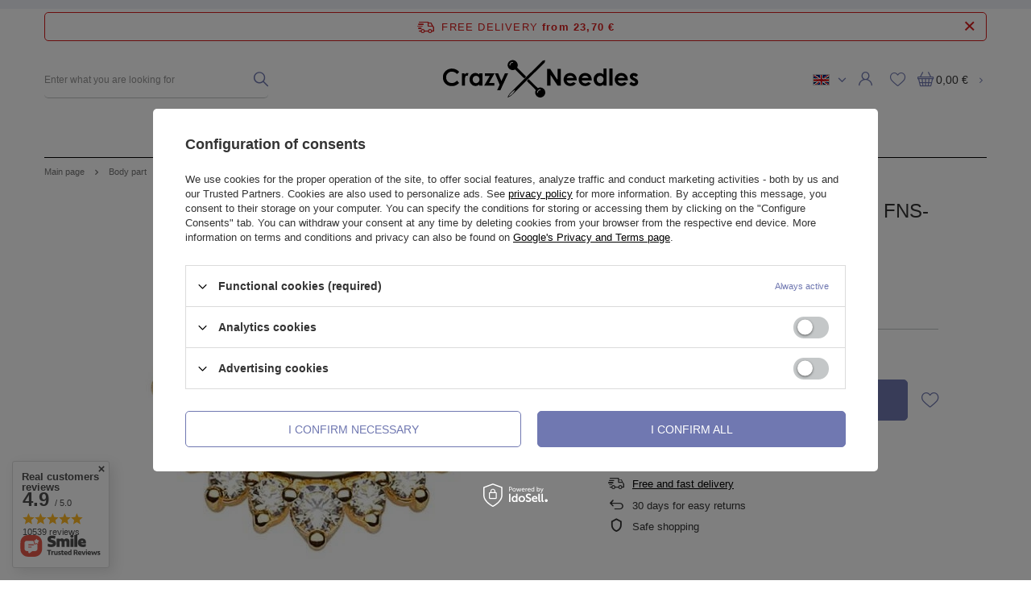

--- FILE ---
content_type: text/html; charset=utf-8
request_url: https://crazyneedles.pl/en/products/fake-septum-decorative-gold-fns-002-6398
body_size: 24907
content:
<!DOCTYPE html>
<html lang="en" class="--freeShipping --vat --gross " ><head><meta name='viewport' content='user-scalable=no, initial-scale = 1.0, maximum-scale = 1.0, width=device-width'/><link rel="preload" crossorigin="anonymous" as="font" href="/gfx/custom/fontello.woff?v=2"><rel="preconnect" href="https://fonts.googleapis.com"><link rel="preconnect" href="https://fonts.gstatic.com" crossorigin><link rel="preload" as="image" fetchpriority="high" href="/hpeciai/b720d90b8de3e7e0a2173227792adbee/eng_pm_Fake-septum-decorative-gold-FNS-002-6398_1.webp"><meta http-equiv="Content-Type" content="text/html; charset=utf-8"><meta http-equiv="X-UA-Compatible" content="IE=edge"><title>Fake septum - decorative gold - FNS-002 | CrazyNeedles.pl </title><meta name="keywords" content=""><meta name="description" content="Fake septum - decorative gold - FNS-002 w sklepie Crazyneedles.pl ➡️ Zamów u nas! ✔️ Niskie ceny, szybka wysyłka ☑️ Szeroka oferta zaspokoi każdy gust!"><link rel="icon" href="/gfx/eng/favicon.ico"><meta name="theme-color" content="#7078B1"><meta name="msapplication-navbutton-color" content="#7078B1"><meta name="apple-mobile-web-app-status-bar-style" content="#7078B1"><link rel="preload stylesheet" as="style" href="/gfx/eng/style.css.gzip?r=1746700486"><link type="text/css" rel="preload stylesheet" as="style" href="/gfx/eng/projector_style.css.gzip?r=1746700486"><script>var app_shop={urls:{prefix:'data="/gfx/'.replace('data="', '')+'eng/',graphql:'/graphql/v1/'},vars:{priceType:'gross',priceTypeVat:true,productDeliveryTimeAndAvailabilityWithBasket:false,geoipCountryCode:'US',},txt:{priceTypeText:'',},fn:{},fnrun:{},files:[],graphql:{}};const getCookieByName=(name)=>{const value=`; ${document.cookie}`;const parts = value.split(`; ${name}=`);if(parts.length === 2) return parts.pop().split(';').shift();return false;};if(getCookieByName('freeeshipping_clicked')){document.documentElement.classList.remove('--freeShipping');}if(getCookieByName('rabateCode_clicked')){document.documentElement.classList.remove('--rabateCode');}</script><meta name="robots" content="index,follow"><meta name="rating" content="general"><meta name="Author" content="Crazy Needles based on IdoSell - the best online selling solutions for your e-store (www.idosell.com/shop).">
<!-- Begin LoginOptions html -->

<style>
#client_new_social .service_item[data-name="service_Apple"]:before, 
#cookie_login_social_more .service_item[data-name="service_Apple"]:before,
.oscop_contact .oscop_login__service[data-service="Apple"]:before {
    display: block;
    height: 2.6rem;
    content: url('/gfx/standards/apple.svg?r=1743165583');
}
.oscop_contact .oscop_login__service[data-service="Apple"]:before {
    height: auto;
    transform: scale(0.8);
}
#client_new_social .service_item[data-name="service_Apple"]:has(img.service_icon):before,
#cookie_login_social_more .service_item[data-name="service_Apple"]:has(img.service_icon):before,
.oscop_contact .oscop_login__service[data-service="Apple"]:has(img.service_icon):before {
    display: none;
}
</style>

<!-- End LoginOptions html -->

<!-- Open Graph -->
<meta property="og:type" content="website"><meta property="og:url" content="https://crazyneedles.pl/en/products/fake-septum-decorative-gold-fns-002-6398
"><meta property="og:title" content="Fake septum - decorative gold - FNS-002"><meta property="og:site_name" content="Crazy Needles"><meta property="og:locale" content="en_GB"><meta property="og:locale:alternate" content="pl_PL"><meta property="og:image" content="https://crazyneedles.pl/hpeciai/b720d90b8de3e7e0a2173227792adbee/eng_pl_Fake-septum-decorative-gold-FNS-002-6398_1.webp"><meta property="og:image:width" content="500"><meta property="og:image:height" content="500"><script >
window.dataLayer = window.dataLayer || [];
window.gtag = function gtag() {
dataLayer.push(arguments);
}
gtag('consent', 'default', {
'ad_storage': 'denied',
'analytics_storage': 'denied',
'ad_personalization': 'denied',
'ad_user_data': 'denied',
'wait_for_update': 500
});

gtag('set', 'ads_data_redaction', true);
</script><script id="iaiscript_1" data-requirements="W10=" data-ga4_sel="ga4script">
window.iaiscript_1 = `<${'script'}  class='google_consent_mode_update'>
gtag('consent', 'update', {
'ad_storage': 'denied',
'analytics_storage': 'denied',
'ad_personalization': 'denied',
'ad_user_data': 'denied'
});
</${'script'}>`;
</script>
<!-- End Open Graph -->

<link rel="canonical" href="https://crazyneedles.pl/en/products/fake-septum-decorative-gold-fns-002-6398" />
<link rel="alternate" hreflang="pl" href="https://crazyneedles.pl/pl/products/fake-septum-ozdobny-zloty-fns-002-6398" />
<link rel="alternate" hreflang="en" href="https://crazyneedles.pl/en/products/fake-septum-decorative-gold-fns-002-6398" />
                <!-- Global site tag (gtag.js) -->
                <script  async src="https://www.googletagmanager.com/gtag/js?id=G-X32W1C6DN7"></script>
                <script >
                    window.dataLayer = window.dataLayer || [];
                    window.gtag = function gtag(){dataLayer.push(arguments);}
                    gtag('js', new Date());
                    
                    gtag('config', 'G-X32W1C6DN7');

                </script>
                                <script>
                if (window.ApplePaySession && window.ApplePaySession.canMakePayments()) {
                    var applePayAvailabilityExpires = new Date();
                    applePayAvailabilityExpires.setTime(applePayAvailabilityExpires.getTime() + 2592000000); //30 days
                    document.cookie = 'applePayAvailability=yes; expires=' + applePayAvailabilityExpires.toUTCString() + '; path=/;secure;'
                    var scriptAppleJs = document.createElement('script');
                    scriptAppleJs.src = "/ajax/js/apple.js?v=3";
                    if (document.readyState === "interactive" || document.readyState === "complete") {
                          document.body.append(scriptAppleJs);
                    } else {
                        document.addEventListener("DOMContentLoaded", () => {
                            document.body.append(scriptAppleJs);
                        });  
                    }
                } else {
                    document.cookie = 'applePayAvailability=no; path=/;secure;'
                }
                </script>
                                <script>
                var listenerFn = function(event) {
                    if (event.origin !== "https://payment.idosell.com")
                        return;
                    
                    var isString = (typeof event.data === 'string' || event.data instanceof String);
                    if (!isString) return;
                    try {
                        var eventData = JSON.parse(event.data);
                    } catch (e) {
                        return;
                    }
                    if (!eventData) { return; }                                            
                    if (eventData.isError) { return; }
                    if (eventData.action != 'isReadyToPay') {return; }
                    
                    if (eventData.result.result && eventData.result.paymentMethodPresent) {
                        var googlePayAvailabilityExpires = new Date();
                        googlePayAvailabilityExpires.setTime(googlePayAvailabilityExpires.getTime() + 2592000000); //30 days
                        document.cookie = 'googlePayAvailability=yes; expires=' + googlePayAvailabilityExpires.toUTCString() + '; path=/;secure;'
                    } else {
                        document.cookie = 'googlePayAvailability=no; path=/;secure;'
                    }                                            
                }     
                if (!window.isAdded)
                {                                        
                    if (window.oldListener != null) {
                         window.removeEventListener('message', window.oldListener);
                    }                        
                    window.addEventListener('message', listenerFn);
                    window.oldListener = listenerFn;                                      
                       
                    const iframe = document.createElement('iframe');
                    iframe.src = "https://payment.idosell.com/assets/html/checkGooglePayAvailability.html?origin=https%3A%2F%2Fcrazyneedles.pl";
                    iframe.style.display = 'none';                                            

                    if (document.readyState === "interactive" || document.readyState === "complete") {
                          if (!window.isAdded) {
                              window.isAdded = true;
                              document.body.append(iframe);
                          }
                    } else {
                        document.addEventListener("DOMContentLoaded", () => {
                            if (!window.isAdded) {
                              window.isAdded = true;
                              document.body.append(iframe);
                          }
                        });  
                    }  
                }
                </script>
                <script>
            var paypalScriptLoaded = null;
            var paypalScript = null;
            
            async function attachPaypalJs() {
                return new Promise((resolve, reject) => {
                    if (!paypalScript) {
                        paypalScript = document.createElement('script');
                        paypalScript.async = true;
                        paypalScript.setAttribute('data-namespace', "paypal_sdk");
                        paypalScript.setAttribute('data-partner-attribution-id', "IAIspzoo_Cart_PPCP");
                        paypalScript.addEventListener("load", () => {
                        paypalScriptLoaded = true;
                            resolve({status: true});
                        });
                        paypalScript.addEventListener("error", () => {
                            paypalScriptLoaded = true;
                            reject({status: false});
                         });
                        paypalScript.src = "https://www.paypal.com/sdk/js?client-id=AbxR9vIwE1hWdKtGu0gOkvPK2YRoyC9ulUhezbCUWnrjF8bjfwV-lfP2Rze7Bo8jiHIaC0KuaL64tlkD&components=buttons,funding-eligibility&currency=EUR&merchant-id=LJE9MAVBVBU3A&locale=en_GB";
                        if (document.readyState === "interactive" || document.readyState === "complete") {
                            document.body.append(paypalScript);
                        } else {
                            document.addEventListener("DOMContentLoaded", () => {
                                document.body.append(paypalScript);
                            });  
                        }                                              
                    } else {
                        if (paypalScriptLoaded) {
                            resolve({status: true});
                        } else {
                            paypalScript.addEventListener("load", () => {
                                paypalScriptLoaded = true;
                                resolve({status: true});                            
                            });
                            paypalScript.addEventListener("error", () => {
                                paypalScriptLoaded = true;
                                reject({status: false});
                            });
                        }
                    }
                });
            }
            </script>
                <script>
                attachPaypalJs().then(() => {
                    let paypalEligiblePayments = [];
                    let payPalAvailabilityExpires = new Date();
                    payPalAvailabilityExpires.setTime(payPalAvailabilityExpires.getTime() + 86400000); //1 day
                    if (typeof(paypal_sdk) != "undefined") {
                        for (x in paypal_sdk.FUNDING) {
                            var buttonTmp = paypal_sdk.Buttons({
                                fundingSource: x.toLowerCase()
                            });
                            if (buttonTmp.isEligible()) {
                                paypalEligiblePayments.push(x);
                            }
                        }
                    }
                    if (paypalEligiblePayments.length > 0) {
                        document.cookie = 'payPalAvailability_EUR=' + paypalEligiblePayments.join(",") + '; expires=' + payPalAvailabilityExpires.toUTCString() + '; path=/; secure';
                        document.cookie = 'paypalMerchant=LJE9MAVBVBU3A; expires=' + payPalAvailabilityExpires.toUTCString() + '; path=/; secure';
                    } else {
                        document.cookie = 'payPalAvailability_EUR=-1; expires=' + payPalAvailabilityExpires.toUTCString() + '; path=/; secure';
                    }
                });
                </script><script src="/data/gzipFile/expressCheckout.js.gz"></script><script src="/inPost/inpostPayNew.js"></script><style>
								#main_banner1.skeleton .main_slider__item > a {
									padding-top: calc(1000/800* 100%);
								}
								@media (min-width: 757px) {#main_banner1.skeleton .main_slider__item > a {
									padding-top: calc(1000/800* 100%);
								}}
								@media (min-width: 979px) {#main_banner1.skeleton .main_slider__item > a {
									padding-top: calc(404/1200* 100%);
								}}
								#main_banner1 .main_slider__item > a.loading {
									padding-top: calc(1000/800* 100%);
								}
								@media (min-width: 757px) {#main_banner1 .main_slider__item > a.loading {
									padding-top: calc(1000/800* 100%);
								}}
								@media (min-width: 979px) {#main_banner1 .main_slider__item > a.loading {
									padding-top: calc(404/1200* 100%);
								}}
							</style><style>
									#photos_slider[data-skeleton] .photos__link:before {
										padding-top: calc(500/500* 100%);
									}
									@media (min-width: 979px) {.photos__slider[data-skeleton] .photos__figure:not(.--nav):first-child .photos__link {
										max-height: 500px;
									}}
								</style></head><body><script>
					var script = document.createElement('script');
					script.src = app_shop.urls.prefix + 'envelope.js.gzip';

					document.getElementsByTagName('body')[0].insertBefore(script, document.getElementsByTagName('body')[0].firstChild);
				</script><div id="container" class="projector_page container"><header class="row mx-0 flex-nowrap flex-md-wrap commercial_banner"><script class="ajaxLoad">
                app_shop.vars.vat_registered = "true";
                app_shop.vars.currency_format = "###,##0.00";
                
                    app_shop.vars.currency_before_value = false;
                
                    app_shop.vars.currency_space = true;
                
                app_shop.vars.symbol = "€";
                app_shop.vars.id= "EUR";
                app_shop.vars.baseurl = "http://crazyneedles.pl/";
                app_shop.vars.sslurl= "https://crazyneedles.pl/";
                app_shop.vars.curr_url= "%2Fen%2Fproducts%2Ffake-septum-decorative-gold-fns-002-6398";
                

                var currency_decimal_separator = ',';
                var currency_grouping_separator = ' ';

                
                    app_shop.vars.blacklist_extension = ["exe","com","swf","js","php"];
                
                    app_shop.vars.blacklist_mime = ["application/javascript","application/octet-stream","message/http","text/javascript","application/x-deb","application/x-javascript","application/x-shockwave-flash","application/x-msdownload"];
                
                    app_shop.urls.contact = "/en/contact";
                </script><div id="viewType" style="display:none"></div><div id="freeShipping" class="freeShipping"><span class="freeShipping__info">Free delivery</span><strong class="freeShipping__val">
						from 
						23,70 €</strong><a href="" class="freeShipping__close"></a></div><div id="logo" class="col-md-3 d-flex align-items-center" data-bg="/data/gfx/mask/eng/top_1_big.png"><a href="/" target="_self"><img src="/data/gfx/mask/eng/logo_1_big.svg" alt="" width="3500" height="1100"></a></div><form action="https://crazyneedles.pl/en/search" method="get" id="menu_search" class="menu_search px-0 col-md-3 pr-md-3"><a href="#showSearchForm" class="menu_search__mobile"></a><div class="menu_search__block"><div class="menu_search__item --input"><input class="menu_search__input" type="text" name="text" autocomplete="off" placeholder="Enter what you are looking for"><button class="menu_search__submit" type="submit"></button></div><div class="menu_search__item --results search_result"></div></div></form><div id="menu_settings" class="px-0 d-flex align-items-center justify-content-center justify-content-lg-end"><div class="open_trigger"><span class="d-none d-md-inline-block flag flag_eng"></span><div class="menu_settings_wrapper d-md-none"><div class="menu_settings_inline"><div class="menu_settings_header">
										Język i waluta: 
									</div><div class="menu_settings_content"><span class="menu_settings_flag flag flag_eng"></span><strong class="menu_settings_value"><span class="menu_settings_language">en</span><span> | </span><span class="menu_settings_currency">€</span></strong></div></div><div class="menu_settings_inline"><div class="menu_settings_header">
										Dostawa do: 
									</div><div class="menu_settings_content"><strong class="menu_settings_value">Poland</strong></div></div></div><i class="icon-angle-down d-none d-md-inline-block"></i></div><form action="https://crazyneedles.pl/en/settings.html" method="post"><ul class="bg_alter"><li><div class="form-group"><label class="menu_settings_lang_label">Language</label><div class="radio"><label><input type="radio" name="lang" value="pol"><span class="flag flag_pol"></span><span>pl</span></label></div><div class="radio"><label><input type="radio" name="lang" checked value="eng"><span class="flag flag_eng"></span><span>en</span></label></div></div></li><li><div class="form-group"><label for="menu_settings_curr">Currency</label><div class="select-after"><select class="form-control" name="curr" id="menu_settings_curr"><option value="PLN">zł (1 € = 4.2192zł)
																	</option><option value="EUR" selected>€</option><option value="USD">$ (1 € = 1.1608$)
																	</option><option value="GBP">£ (1 € = 0.7118£)
																	</option><option value="CZK">Kč (1 € = 24.2902Kč)
																	</option></select></div></div><div class="form-group"><label for="menu_settings_country">Delivery to</label><div class="select-after"><select class="form-control" name="country" id="menu_settings_country"><option value="1143020016">Austria</option><option value="1143020022">Belgium</option><option value="1143020029">Bośnia i Hercegowina</option><option value="1143020033">Bułgaria</option><option value="1143020038">Chorwacja</option><option value="1143020040">Cypr</option><option value="1170044701">Czarnogóra</option><option value="1143020041">Czech Republic</option><option value="1143020042">Dania</option><option value="1143020051">Estonia</option><option value="1143020056">Finlandia</option><option value="1143020057">Francja</option><option value="1143020218">Great Britain</option><option value="1143020062">Grecja</option><option value="1143020065">Gruzja</option><option value="1143020076">Holandia</option><option value="1143020083">Irlandia</option><option value="1170044718">Irlandia Północna</option><option value="1143020084">Islandia</option><option value="1143020220">Italy</option><option value="1170044705">Kosowo</option><option value="1143020116">Lithuania</option><option value="1143020118">Łotwa</option><option value="1143020117">Luksembourg</option><option value="1143020143">Niemcy</option><option value="1143020149">Norwegia</option><option selected value="1143020003">Poland</option><option value="1143020163">Portugalia</option><option value="1143020168">Rosja</option><option value="1143020169">Rumunia</option><option value="1170044700">Serbia</option><option value="1143020182">Slovakia</option><option value="1143020183">Słowenia</option><option value="1143020075">Spain</option><option value="1143020186">Stany Zjednoczone</option><option value="1143020192">Szwajcaria</option><option value="1143020193">Szwecja</option><option value="1143020210">Ukraina</option><option value="1143020217">Węgry</option></select></div></div></li><li class="buttons"><button class="btn --solid --large" type="submit">
										Apply changes
									</button></li></ul></form><div id="menu_additional"><a rel="nofollow" class="account_link" href="https://crazyneedles.pl/en/login.html"></a><div class="shopping_list_top" data-empty="true"><a href="https://crazyneedles.pl/en/shoppinglist" rel="nofollow" class="wishlist_link slt_link"><i class="icon-heart-2"></i></a><div class="slt_lists"><ul class="slt_lists__nav"><li class="slt_lists__nav_item" data-list_skeleton="true" data-list_id="true" data-shared="true"><a class="slt_lists__nav_link" data-list_href="true" href="#"><span class="slt_lists__nav_name" data-list_name="true"></span><span class="slt_lists__count" data-list_count="true">0</span></a></li></ul><span class="slt_lists__empty">Add to it products you like and want to buy later.</span></div></div></div></div><div class="shopping_list_top_mobile d-none" data-empty="true"><a href="https://crazyneedles.pl/en/shoppinglist" class="sltm_link"></a></div><div id="menu_basket" class=" px-0 topBasket"><a rel="nofollow" class="topBasket__sub" href="/basketedit.php"><span class="badge badge-info"></span><strong class="topBasket__price" style="display: none;">0,00 €</strong></a><div class="topBasket__details --products" style="display: none;"><div class="topBasket__block --labels"><label class="topBasket__item --name">Product</label><label class="topBasket__item --sum">Number</label><label class="topBasket__item --prices">Price</label></div><div class="topBasket__block --products"></div><div class="topBasket__block --oneclick topBasket_oneclick" data-lang="eng"><div class="topBasket_oneclick__label"><span class="topBasket_oneclick__text --fast">Express checkout <strong>1-Click</strong></span><span class="topBasket_oneclick__text --registration"> (without registration)</span></div><div class="topBasket_oneclick__items"><span class="topBasket_oneclick__item --paypal" title="PayPal"><img class="topBasket_oneclick__icon" src="/panel/gfx/payment_forms/236.png" alt="PayPal"></span><span class="topBasket_oneclick__item --googlePay" title="Google Pay"><img class="topBasket_oneclick__icon" src="/panel/gfx/payment_forms/237.png" alt="Google Pay"></span></div></div></div><div class="topBasket__details --shipping" style="display: none;"><span class="topBasket__name">Delivery cost from</span><span id="shipppingCost"></span></div><script>
                        app_shop.vars.cache_html = true;
                    </script></div><nav id="menu_categories" class="col-md-12 px-0 px-md-3 wide"><button type="button" class="navbar-toggler"><i class="icon-reorder"></i></button><div class="navbar-collapse" id="menu_navbar"><ul class="navbar-nav mx-md-n2"><li class="nav-item active"><a  href="/en/menu/body-part-152" target="_self" title="Body part" class="nav-link active" >Body part</a><ul class="navbar-subnav"><li class="nav-item"><a class="nav-link" href="/en/menu/earrings-153" target="_self">Earrings</a><ul class="navbar-subsubnav"><li class="nav-item"><a class="nav-link" href="/en/menu/labrets-155" target="_self">Labrets</a></li><li class="nav-item"><a class="nav-link" href="/en/menu/industrial-156" target="_self">Industrial</a></li><li class="nav-item"><a class="nav-link" href="https://crazyneedles.yourtechnicaldomain.com/pl/menu/fake-do-ucha-176" target="_self">Fake ear piercings</a></li><li class="nav-item"><a class="nav-link" href="/en/menu/huggie-158" target="_self">Huggie</a></li><li class="nav-item"><a class="nav-link" href="https://crazyneedles.yourtechnicaldomain.com/pl/menu/kolczyki-kolka-181" target="_self">Wheels </a></li><li class="nav-item"><a class="nav-link" href="/en/menu/continuous-160" target="_self">Continuous</a></li><li class="nav-item"><a class="nav-link" href="/en/menu/classic-154" target="_self">Classic</a></li><li class="nav-item"><a class="nav-link" href="/en/menu/others-161" target="_self">Others</a></li></ul></li><li class="nav-item active"><a class="nav-link active" href="/en/menu/nose-piercings-162" target="_self">Nose piercings</a><ul class="navbar-subsubnav"><li class="nav-item"><a class="nav-link" href="/en/menu/straight-twisted-310" target="_self">Straight / Twisted</a></li><li class="nav-item"><a class="nav-link" href="/en/menu/septum-164" target="_self">Septum</a></li><li class="nav-item"><a class="nav-link" href="/en/menu/nose-rings-165" target="_self">Nose rings</a></li><li class="nav-item active"><a class="nav-link active" href="https://crazyneedles.yourtechnicaldomain.com/pl/menu/fake-do-nosa-175" target="_self">Fake nose piercings</a></li><li class="nav-item"><a class="nav-link" href="/en/menu/d-ring-167" target="_self">D-ring</a></li></ul></li><li class="nav-item empty"><a class="nav-link" href="/en/menu/tongue-piercings-171" target="_self">Tongue piercings</a></li><li class="nav-item empty"><a class="nav-link" href="/en/menu/navel-piercing-172" target="_self">Navel piercing</a></li><li class="nav-item"><a class="nav-link" href="/en/menu/intimate-piercing-168" target="_self">Intimate piercing</a><ul class="navbar-subsubnav"><li class="nav-item"><a class="nav-link" href="/en/menu/nipple-earrings-169" target="_self">Nipple earrings</a></li><li class="nav-item"><a class="nav-link" href="/en/menu/intimate-170" target="_self">Intimate</a></li></ul></li></ul></li><li class="nav-item"><a  href="/en/menu/type-173" target="_self" title="Type" class="nav-link" >Type</a><ul class="navbar-subnav"><li class="nav-item empty"><a class="nav-link" href="/en/menu/labrets-186" target="_self">Labrets</a></li><li class="nav-item empty"><a class="nav-link" href="/en/menu/barbs-177" target="_self">Barbs</a></li><li class="nav-item"><a class="nav-link" href="/en/menu/wheels-181" target="_self">Wheels</a><ul class="navbar-subsubnav"><li class="nav-item"><a class="nav-link" href="/en/menu/clicker-segment-182" target="_self">Clicker / segment</a></li><li class="nav-item"><a class="nav-link" href="/en/menu/wheels-with-ball-ornament-bcr-183" target="_self">Wheels with ball / ornament - BCR</a></li><li class="nav-item"><a class="nav-link" href="/en/menu/swivel-castors-184" target="_self">Swivel castors</a></li></ul></li><li class="nav-item empty"><a class="nav-link" href="/en/menu/horseshoes-187" target="_self">Horseshoes</a></li><li class="nav-item empty"><a class="nav-link" href="/en/menu/bananas-189" target="_self">Bananas</a></li><li class="nav-item"><a class="nav-link" href="/en/menu/fake-fraudulent-earring-174" target="_self">Fake | Fraudulent earring</a><ul class="navbar-subsubnav"><li class="nav-item"><a class="nav-link" href="/en/menu/nose-fake-175" target="_self">Nose Fake</a></li><li class="nav-item"><a class="nav-link" href="/en/menu/fake-to-the-ear-176" target="_self">Fake to the ear</a></li></ul></li><li class="nav-item empty"><a class="nav-link" href="/en/menu/spirals-twisters-190" target="_self">Spirals / Twisters</a></li><li class="nav-item empty"><a class="nav-link" href="/en/menu/implants-188" target="_self">Implants</a></li><li class="nav-item empty"><a class="nav-link" href="/en/menu/surface-bar-191" target="_self">Surface bar</a></li><li class="nav-item empty"><a class="nav-link" href="/en/menu/retainers-plugs-255" target="_self">Retainers / plugs</a></li><li class="nav-item empty"><a class="nav-link" href="/en/menu/bars-posts-pins-193" target="_self">Bars, posts, pins</a></li><li class="nav-item"><a class="nav-link" href="/en/menu/tops-balls-attachments-194" target="_self">Tops, balls, attachments</a><ul class="navbar-subsubnav"><li class="nav-item"><a class="nav-link" href="https://crazyneedles.eu/en/menu/tops-balls-attachments-194?filter_traits%5B27%5D=&amp;filter_traits%5B126%5D=&amp;filter_traits%5B186%5D=&amp;filter_traits%5B24%5D=42&amp;filter_traits%5B227%5D=&amp;filter_traits%5B26%5D=&amp;filter_traits%5B223%5D=&amp;fi" target="_self">Pin thickness 1,2 mm</a></li><li class="nav-item"><a class="nav-link" href="https://crazyneedles.eu/en/menu/tops-balls-attachments-194?filter_traits%5B27%5D=&amp;filter_traits%5B126%5D=&amp;filter_traits%5B186%5D=&amp;filter_traits%5B24%5D=43&amp;filter_traits%5B227%5D=&amp;filter_traits%5B26%5D=&amp;filter_traits%5B223%5D=&amp;fi" target="_self">Pin thickness 1,6 mm</a></li><li class="nav-item"><a class="nav-link" href="/en/menu/push-in-828" target="_self">Push in</a></li></ul></li><li class="nav-item"><a class="nav-link" href="/en/menu/extras-221" target="_self">Extras</a><ul class="navbar-subsubnav"><li class="nav-item"><a class="nav-link" href="/en/menu/charms-pendants-222" target="_self">Charms / Pendants</a></li><li class="nav-item"><a class="nav-link" href="/en/menu/chains-223" target="_self">Chains</a></li><li class="nav-item"><a class="nav-link" href="/en/menu/rims-224" target="_self">Rims</a></li><li class="nav-item"><a class="nav-link" href="/en/menu/connectors-311" target="_self">Connectors</a></li></ul></li></ul></li><li class="nav-item"><a  href="/en/menu/tunnels-spreaders-204" target="_self" title="Tunnels | Spreaders" class="nav-link" >Tunnels | Spreaders</a><ul class="navbar-subnav"><li class="nav-item empty"><a class="nav-link" href="/en/menu/tunnels-205" target="_self">Tunnels</a></li><li class="nav-item empty"><a class="nav-link" href="/en/menu/plugs-206" target="_self">Plugs</a></li><li class="nav-item empty"><a class="nav-link" href="/en/menu/scatterers-211" target="_self">Scatterers</a></li><li class="nav-item empty"><a class="nav-link" href="/en/menu/spirals-212" target="_self">Spirals</a></li><li class="nav-item empty"><a class="nav-link" href="/en/menu/tunnel-pendants-207" target="_self">Tunnel pendants</a></li><li class="nav-item empty"><a class="nav-link" href="/en/menu/ear-weights-208" target="_self">Ear weights</a></li><li class="nav-item empty"><a class="nav-link" href="/en/menu/unusual-209" target="_self">Unusual</a></li></ul></li><li class="nav-item"><a  href="/en/menu/puncture-195" target="_self" title="Puncture" class="nav-link" >Puncture</a><ul class="navbar-subnav"><li class="nav-item"><a class="nav-link" href="/en/menu/ear-247" target="_self">Ear</a><ul class="navbar-subsubnav"><li class="nav-item"><a class="nav-link" href="/en/menu/lobe-203" target="_self">Lobe</a></li><li class="nav-item"><a class="nav-link" href="/en/menu/helix-197" target="_self">Helix</a></li><li class="nav-item"><a class="nav-link" href="/en/menu/rook-198" target="_self">Rook</a></li><li class="nav-item"><a class="nav-link" href="/en/menu/daith-201" target="_self">Daith</a></li><li class="nav-item"><a class="nav-link" href="/en/menu/conch-199" target="_self">Conch</a></li><li class="nav-item"><a class="nav-link" href="https://crazyneedles.yourtechnicaldomain.com/pl/menu/industrial-156" target="_self">Industrial</a></li><li class="nav-item"><a class="nav-link" href="/en/menu/tragus-200" target="_self">Tragus</a></li></ul></li><li class="nav-item"><a class="nav-link" href="/en/menu/nose-249" target="_self">Nose</a><ul class="navbar-subsubnav"><li class="nav-item"><a class="nav-link" href="/en/menu/nostril-250" target="_self">Nostril</a></li><li class="nav-item"><a class="nav-link" href="/en/menu/septum-251" target="_self">Septum</a></li></ul></li><li class="nav-item"><a class="nav-link" href="/en/menu/mouth-252" target="_self">Mouth</a><ul class="navbar-subsubnav"><li class="nav-item"><a class="nav-link" href="/en/menu/lip-253" target="_self">Lip</a></li><li class="nav-item"><a class="nav-link" href="/en/menu/medusa-254" target="_self">Medusa</a></li></ul></li><li class="nav-item empty"><a class="nav-link" href="/en/menu/cheeks-263" target="_self">Cheeks</a></li><li class="nav-item empty"><a class="nav-link" href="/en/menu/navel-264" target="_self">Navel</a></li><li class="nav-item empty"><a class="nav-link" href="/en/menu/eyebrow-265" target="_self">Eyebrow</a></li><li class="nav-item empty"><a class="nav-link" href="/en/menu/tongue-266" target="_self">Tongue</a></li><li class="nav-item empty"><a class="nav-link" href="/en/menu/nipple-267" target="_self">Nipple</a></li><li class="nav-item empty"><a class="nav-link" href="/en/menu/smiley-268" target="_self">Smiley</a></li><li class="nav-item empty"><a class="nav-link" href="/en/menu/female-genital-piercing-269" target="_self">Female genital piercing</a></li><li class="nav-item empty"><a class="nav-link" href="/en/menu/male-genital-piercing-270" target="_self">Male genital piercing</a></li></ul></li><li class="nav-item"><a  href="/en/menu/material-225" target="_self" title="Material" class="nav-link" >Material</a><ul class="navbar-subnav"><li class="nav-item"><a class="nav-link" href="/en/menu/surgical-steel-226" target="_self">Surgical steel</a><ul class="navbar-subsubnav"><li class="nav-item"><a class="nav-link" href="/en/menu/labrets-228" target="_self">Labrets</a></li><li class="nav-item"><a class="nav-link" href="/en/menu/barbs-229" target="_self">Barbs</a></li><li class="nav-item"><a class="nav-link" href="/en/menu/wheels-230" target="_self">Wheels</a></li><li class="nav-item"><a class="nav-link" href="/en/menu/horseshoes-spirals-231" target="_self">Horseshoes / spirals</a></li><li class="nav-item"><a class="nav-link" href="/en/menu/bananas-232" target="_self">Bananas</a></li><li class="nav-item"><a class="nav-link" href="/en/menu/for-the-nose-233" target="_self">For the nose</a></li><li class="nav-item"><a class="nav-link" href="/en/menu/to-the-navel-234" target="_self">To the navel</a></li><li class="nav-item"><a class="nav-link" href="/en/menu/intimate-236" target="_self">Intimate</a></li><li class="nav-item"><a class="nav-link" href="/en/menu/parts-237" target="_self">Parts</a></li></ul></li><li class="nav-item"><a class="nav-link" href="/en/menu/surgical-titanium-227" target="_self">Surgical titanium</a><ul class="navbar-subsubnav"><li class="nav-item"><a class="nav-link" href="/en/menu/labrets-238" target="_self">Labrets</a></li><li class="nav-item"><a class="nav-link" href="/en/menu/barbs-239" target="_self">Barbs</a></li><li class="nav-item"><a class="nav-link" href="/en/menu/wheels-240" target="_self">Wheels</a></li><li class="nav-item"><a class="nav-link" href="/en/menu/horseshoes-spirals-241" target="_self">Horseshoes / spirals</a></li><li class="nav-item"><a class="nav-link" href="/en/menu/bananas-242" target="_self">Bananas</a></li><li class="nav-item"><a class="nav-link" href="/en/menu/for-the-nose-243" target="_self">For the nose</a></li><li class="nav-item"><a class="nav-link" href="/en/menu/to-the-navel-244" target="_self">To the navel</a></li><li class="nav-item"><a class="nav-link" href="/en/menu/intimate-245" target="_self">Intimate</a></li><li class="nav-item"><a class="nav-link" href="/en/menu/surface-microdermal-235" target="_self">Surface / microdermal</a></li><li class="nav-item"><a class="nav-link" href="/en/menu/parts-246" target="_self">Parts</a></li></ul></li><li class="nav-item empty"><a class="nav-link" href="/en/menu/bioplast-279" target="_self">Bioplast</a></li><li class="nav-item"><a class="nav-link" href="/en/menu/zloto-821" target="_self">Złoto</a><ul class="navbar-subsubnav"><li class="nav-item"><a class="nav-link" href="/en/menu/nakretki-822" target="_self">Nakrętki</a></li><li class="nav-item"><a class="nav-link" href="/en/menu/kolka-zlote-834" target="_self">Kółka złote</a></li></ul></li></ul></li><li class="nav-item"><a  href="/en/menu/jewelry-214" target="_self" title="Jewelry" class="nav-link" >Jewelry</a><ul class="navbar-subnav"><li class="nav-item empty"><a class="nav-link" href="/en/menu/kolczyki-kwiaty-830" target="_self">Kolczyki Kwiaty</a></li><li class="nav-item empty"><a class="nav-link" href="/en/menu/kolczyki-gwiazdki-831" target="_self">Kolczyki Gwiazdki</a></li><li class="nav-item empty"><a class="nav-link" href="/en/menu/kolczyki-z-cyrkoniami-832" target="_self">Kolczyki z cyrkoniami</a></li><li class="nav-item empty"><a class="nav-link" href="/en/menu/kolczyki-swiateczne-835" target="_self">Kolczyki świąteczne</a></li></ul></li><li class="nav-item"><a  href="/en/menu/accessories-219" target="_self" title="Accessories" class="nav-link" >Accessories</a></li><li class="nav-item"><a  href="/en/menu/gift-cards-220" target="_self" title="Gift cards" class="nav-link" >Gift cards</a></li><li class="nav-item"><a  href="/en/menu/sale-313" target="_self" title="Sale" class="nav-link" >Sale</a></li></ul></div></nav><div id="breadcrumbs" class="breadcrumbs col-md-12"><div class="back_button"><button id="back_button"><i class="icon-angle-left"></i> Back</button></div><div class="list_wrapper"><ol><li><span>You are here:  </span></li><li class="bc-main"><span><a href="/">Main page</a></span></li><li class="category bc-item-1 --more"><a class="category" href="/en/menu/body-part-152">Body part</a><ul class="breadcrumbs__sub"><li class="breadcrumbs__item"><a class="breadcrumbs__link --link" href="/en/menu/earrings-153">Earrings</a></li><li class="breadcrumbs__item"><a class="breadcrumbs__link --link" href="/en/menu/nose-piercings-162">Nose piercings</a></li><li class="breadcrumbs__item"><a class="breadcrumbs__link --link" href="/en/menu/tongue-piercings-171">Tongue piercings</a></li><li class="breadcrumbs__item"><a class="breadcrumbs__link --link" href="/en/menu/navel-piercing-172">Navel piercing</a></li><li class="breadcrumbs__item"><a class="breadcrumbs__link --link" href="/en/menu/intimate-piercing-168">Intimate piercing</a></li></ul></li><li class="category bc-item-2 --more"><a class="category" href="/en/menu/nose-piercings-162">Nose piercings</a><ul class="breadcrumbs__sub"><li class="breadcrumbs__item"><a class="breadcrumbs__link --link" href="/en/menu/straight-twisted-310">Straight / Twisted</a></li><li class="breadcrumbs__item"><a class="breadcrumbs__link --link" href="/en/menu/septum-164">Septum</a></li><li class="breadcrumbs__item"><a class="breadcrumbs__link --link" href="/en/menu/nose-rings-165">Nose rings</a></li><li class="breadcrumbs__item"><a class="breadcrumbs__link --link" href="https://crazyneedles.yourtechnicaldomain.com/pl/menu/fake-do-nosa-175">Fake nose piercings</a></li><li class="breadcrumbs__item"><a class="breadcrumbs__link --link" href="/en/menu/d-ring-167">D-ring</a></li></ul></li><li class="category bc-item-3 bc-active"><a class="category" href="/en/menu/fake-nose-piercings-166">Fake nose piercings</a></li><li class="bc-active bc-product-name"><span>Fake septum - decorative gold - FNS-002</span></li></ol></div></div></header><div id="layout" class="row clearfix"><aside class="col-3"><section class="shopping_list_menu"><div class="shopping_list_menu__block --lists slm_lists" data-empty="true"><span class="slm_lists__label">Shopping lists</span><ul class="slm_lists__nav"><li class="slm_lists__nav_item" data-list_skeleton="true" data-list_id="true" data-shared="true"><a class="slm_lists__nav_link" data-list_href="true" href="#"><span class="slm_lists__nav_name" data-list_name="true"></span><span class="slm_lists__count" data-list_count="true">0</span></a></li><li class="slm_lists__nav_header"><span class="slm_lists__label">Shopping lists</span></li><li class="slm_lists__nav_item --empty"><a class="slm_lists__nav_link --empty" href="https://crazyneedles.pl/en/shoppinglist"><span class="slm_lists__nav_name" data-list_name="true">Shopping list</span><span class="slm_lists__count" data-list_count="true">0</span></a></li></ul><a href="#manage" class="slm_lists__manage d-none align-items-center d-md-flex">Manage your lists</a></div><div class="shopping_list_menu__block --bought slm_bought"><a class="slm_bought__link d-flex" href="https://crazyneedles.pl/en/products-bought.html">
				List of purchased products
			</a></div><div class="shopping_list_menu__block --info slm_info"><strong class="slm_info__label d-block mb-3">How does a shopping list work?</strong><ul class="slm_info__list"><li class="slm_info__list_item d-flex mb-3">
					Once logged in, you can place and store any number of products on your shopping list indefinitely.
				</li><li class="slm_info__list_item d-flex mb-3">
					Adding a product to your shopping list does not automatically mean you have reserved it.
				</li><li class="slm_info__list_item d-flex mb-3">
					For non-logged-in customers the shopping list is stored until the session expires (about 24h).
				</li></ul></div></section><div class="setMobileGrid" data-item="#menu_navbar"></div><div class="setMobileGrid" data-item="#menu_navbar3" data-ismenu1="true"></div><div class="setMobileGrid" data-item="#menu_blog"></div><div class="login_menu_block d-lg-none" id="login_menu_block"><a class="sign_in_link" href="/login.php" title=""><i class="icon-user"></i><span>Log in</span></a><a class="registration_link" href="/client-new.php?register" title=""><i class="icon-lock"></i><span>Register</span></a><a class="order_status_link" href="/order-open.php" title=""><i class="icon-globe"></i><span>Check the order status</span></a></div><div class="setMobileGrid" data-item="#menu_contact"></div><div class="setMobileGrid" data-item="#menu_settings"></div></aside><div id="content" class="col-12"><div id="menu_compare_product" class="compare mb-2 pt-sm-3 pb-sm-3 mb-sm-3" style="display: none;"><div class="compare__label d-none d-sm-block">Add to compare</div><div class="compare__sub"></div><div class="compare__buttons"><a class="compare__button btn --solid --secondary" href="https://crazyneedles.pl/en/product-compare.html" title="Compare all products" target="_blank"><span>Compare products </span><span class="d-sm-none">(0)</span></a><a class="compare__button --remove btn d-none d-sm-block" href="https://crazyneedles.pl/en/settings.html?comparers=remove&amp;product=###" title="Delete all products">
                        Delete products
                    </a></div><script>
                        var cache_html = true;
                    </script></div><section id="projector_photos" class="photos d-flex align-items-start mb-4"><div id="photos_slider" class="photos__slider" data-skeleton="true"><div class="photos___slider_wrapper"><figure class="photos__figure"><a class="photos__link" href="/hpeciai/b720d90b8de3e7e0a2173227792adbee/eng_pl_Fake-septum-decorative-gold-FNS-002-6398_1.webp" data-width="500" data-height="500" data-name="Fake septum - decorative gold - FNS-002" data-href="/hpeciai/de51f8b628ec5affcaade85693c0aad7/eng_pl_Fake-septum-decorative-gold-FNS-002-6398_1.jpg"><picture><source type="image/webp" srcset="/hpeciai/b720d90b8de3e7e0a2173227792adbee/eng_pm_Fake-septum-decorative-gold-FNS-002-6398_1.webp"></source><img class="photos__photo" width="500" height="500" alt="Fake septum - decorative gold - FNS-002" src="/hpeciai/de51f8b628ec5affcaade85693c0aad7/eng_pm_Fake-septum-decorative-gold-FNS-002-6398_1.jpg" loading="eager"></picture></a></figure></div></div></section><div class="pswp" tabindex="-1" role="dialog" aria-hidden="true"><div class="pswp__bg"></div><div class="pswp__scroll-wrap"><div class="pswp__container"><div class="pswp__item"></div><div class="pswp__item"></div><div class="pswp__item"></div></div><div class="pswp__ui pswp__ui--hidden"><div class="pswp__top-bar"><div class="pswp__counter"></div><button class="pswp__button pswp__button--close" title="Close (Esc)"></button><button class="pswp__button pswp__button--share" title="Share"></button><button class="pswp__button pswp__button--fs" title="Toggle fullscreen"></button><button class="pswp__button pswp__button--zoom" title="Zoom in/out"></button><div class="pswp__preloader"><div class="pswp__preloader__icn"><div class="pswp__preloader__cut"><div class="pswp__preloader__donut"></div></div></div></div></div><div class="pswp__share-modal pswp__share-modal--hidden pswp__single-tap"><div class="pswp__share-tooltip"></div></div><button class="pswp__button pswp__button--arrow--left" title="Previous (arrow left)"></button><button class="pswp__button pswp__button--arrow--right" title="Next (arrow right)"></button><div class="pswp__caption"><div class="pswp__caption__center"></div></div></div></div></div><section id="projector_productname" class="product_name mb-4"><div class="product_name__block --name  d-sm-flex justify-content-sm-between "><h1 class="product_name__name m-0">Fake septum - decorative gold - FNS-002</h1></div><div class="product_name__block --links d-lg-flex justify-content-lg-end align-items-lg-center"><div class="product_name__actions d-flex justify-content-between align-items-center mx-n1"></div></div></section><script class="ajaxLoad">
				cena_raty = 8.06;
				
						var client_login = 'false'
					
				var client_points = '0';
				var points_used = '';
				var shop_currency = '€';
				var product_data = {
				"product_id": '6398',
				
				"currency":"€",
				"product_type":"product_item",
				"unit":"pcs.",
				"unit_plural":"pcs.",

				"unit_sellby":"1",
				"unit_precision":"0",

				"base_price":{
				
					"maxprice":"8.06",
				
					"maxprice_formatted":"8,06 €",
				
					"maxprice_net":"6.55",
				
					"maxprice_net_formatted":"6,55 €",
				
					"minprice":"8.06",
				
					"minprice_formatted":"8,06 €",
				
					"minprice_net":"6.55",
				
					"minprice_net_formatted":"6,55 €",
				
					"size_max_maxprice_net":"0.00",
				
					"size_min_maxprice_net":"0.00",
				
					"size_max_maxprice_net_formatted":"0,00 €",
				
					"size_min_maxprice_net_formatted":"0,00 €",
				
					"size_max_maxprice":"0.00",
				
					"size_min_maxprice":"0.00",
				
					"size_max_maxprice_formatted":"0,00 €",
				
					"size_min_maxprice_formatted":"0,00 €",
				
					"price_unit_sellby":"8.06",
				
					"value":"8.06",
					"price_formatted":"8,06 €",
					"price_net":"6.55",
					"price_net_formatted":"6,55 €",
					"points_recive":"33.99",
					"vat":"23",
					"worth":"8.06",
					"worth_net":"6.55",
					"worth_formatted":"8,06 €",
					"worth_net_formatted":"6,55 €",
					"basket_enable":"y",
					"special_offer":"false",
					"rebate_code_active":"n",
					"priceformula_error":"false"
				},

				"order_quantity_range":{
				
				}

				

				}
				var  trust_level = '0';
			</script><form id="projector_form" class="projector_details" action="https://crazyneedles.pl/en/basketchange.html" method="post" data-product_id="6398" data-type="product_item"><button style="display:none;" type="submit"></button><input id="projector_product_hidden" type="hidden" name="product" value="6398"><input id="projector_size_hidden" type="hidden" name="size" autocomplete="off" value="onesize"><input id="projector_mode_hidden" type="hidden" name="mode" value="1"><div class="projector_details__wrapper --oneclick"><div id="versions" class="projector_details__versions projector_versions"><span class="projector_versions__label">Kolor kolczyka</span><div class="projector_versions__sub"><a class="projector_versions__item" href="/en/products/fake-septum-decorative-silver-fns-002-5455" title="Silver"><span class="projector_versions__gfx"><img src="/hpeciai/998e628f8355eac202d8e91254ea7232/pol_il_Fake-septum-ozdobny-srebrny-FNS-002-5455.webp" alt="Silver"></span><span class="projector_versions__name">Silver</span></a><a class="projector_versions__item --selected" href="/en/products/fake-septum-decorative-gold-fns-002-6398" title="Gold"><span class="projector_versions__gfx"><img src="/hpeciai/0a9554825416bfdfd848cce40ffebdce/pol_il_Fake-septum-ozdobny-zloty-FNS-002-6398.webp" alt="Gold"></span><span class="projector_versions__name">Gold</span></a></div></div><div id="projector_sizes_cont" class="projector_details__sizes projector_sizes" data-onesize="true"><span class="projector_sizes__label">Size</span><div class="projector_sizes__sub"><a class="projector_sizes__item" data-extern="FNS-002-Z" href="/en/products/fake-septum-decorative-gold-fns-002-6398?selected_size=onesize" data-type="onesize"><span class="projector_sizes__name">universal</span></a></div></div><div id="projector_prices_wrapper" class="projector_details__prices projector_prices --omnibus-new"><div class="projector_prices__price_wrapper"><strong class="projector_prices__price" id="projector_price_value"><span>8,06 €</span></strong><div class="projector_prices__info"><span class="projector_prices__vat"><span class="price_vat"></span></span><span class="projector_prices__unit_sep">
												/
										</span><span class="projector_prices__unit_sellby" id="projector_price_unit_sellby" style="display:none">1</span><span class="projector_prices__unit" id="projector_price_unit">pcs.</span></div></div><div class="projector_prices__maxprice_wrapper" id="projector_price_maxprice_wrapper"><span class="projector_prices__maxprice_label">Regular price </span><del id="projector_price_maxprice" class="projector_prices__maxprice"></del><span class="projector_prices__unit_sep">
									/
							</span><span class="projector_prices__unit_sellby" style="display:none">1</span><span class="projector_prices__unit">pcs.</span></div><div class="projector_prices__points" id="projector_points_wrapper" style="display:none;"><div class="projector_prices__points_wrapper" id="projector_price_points_wrapper"><span id="projector_button_points_basket" class="projector_prices__points_buy --span" title="Log in in order to buy this product with points"><span class="projector_prices__points_price_text">You can buy for </span><span class="projector_prices__points_price" id="projector_price_points"><span class="projector_currency"> pt..</span></span></span></div><div class="projector_prices__points_recive_wrapper" id="projector_price_points_recive_wrapper"><span class="projector_prices__points_recive_text">After purchase you will receive </span><span class="projector_prices__points_recive" id="projector_points_recive_points">33.99<span class="projector_currency"> pt..</span></span></div></div></div><div class="projector_details__tell_availability projector_tell_availability" id="projector_tell_availability" style="display:none"><div class="projector_tell_availability__email f-group --small"><div class="f-feedback --required"><input type="text" class="f-control validate" name="email" data-validation-url="/ajax/client-new.php?validAjax=true" data-validation="client_email" required="required" disabled id="tellAvailabilityEmail"><label class="f-label" for="tellAvailabilityEmail">Your email address</label><span class="f-control-feedback"></span></div></div><div class="projector_tell_availability__info1"><span>Data is processed in accordance with the </span><a href="/en/privacy-and-cookie-notice">privacy policy</a><span>. By submitting data, you accept the privacy policy provisions. </span></div><div class="projector_tell_availability__button_wrapper"><button type="submit" class="projector_tell_availability__button btn --solid --large">
								Notify about availability
							</button></div><div class="projector_tell_availability__info2"><span>Contact details entered above are not used to send newsletters or other advertisements. When you sign up to be notified, you hereby agree to receive only a one-time notification of a product re-availability. </span></div></div><div class="projector_details__buy projector_buy" id="projector_buy_section"><div class="projector_buy__number_wrapper"><select class="projector_buy__number f-select"><option selected value="1">1</option><option value="2">2</option><option value="3">3</option><option value="4">4</option><option value="5">5</option><option data-more="true">
										more
									</option></select><div class="projector_buy__more"><input class="projector_buy__more_input" type="number" name="number" id="projector_number" value="1"></div></div><button class="projector_buy__button btn --solid --large" id="projector_button_basket" type="submit">
									Add to basket
								</button><a class="product_name__action --shopping-list" href="#addToShoppingList" title="Kliknij, aby dodać produkt do listy zakupowej"><span>Dodaj do listy zakupowej</span></a></div><div class="projector_oneclick__wrapper"><div class="projector_oneclick__label">
								You can also buy using:
							</div><div class="projector_details__oneclick projector_oneclick" data-columns="2" data-lang="eng"><div class="projector_oneclick__items"><div class="projector_oneclick__item --paypal" title="Click and buy without registering with PayPal" id="oneclick_paypal" data-id="paypal"></div><div class="projector_oneclick__item --googlePay" title="Click and buy without registering with Google Pay" id="oneclick_googlePay" data-id="googlePay"></div></div></div></div></div><div class="projector_details__info projector_info"><div class="projector_info__item --status projector_status"><span id="projector_status_gfx_wrapper" class="projector_status__gfx_wrapper projector_info__icon"><img id="projector_status_gfx" class="projector_status__gfx" src="/data/lang/eng/available_graph/graph_1_4.png" alt="Product available in very large quantities"></span><div id="projector_shipping_unknown" class="projector_status__unknown" style="display:none"><span class="projector_status__unknown_text"><a target="_blank" href="/en/contact">
										Contact the store staff,
									</a>
									in order to estimate time of preparing this product for shipment.
								</span></div><div id="projector_shipping_info" class="projector_status__info" style="display:none"><span class="projector_status__info_label">Shipment</span><span class="projector_status__info_days" id="projector_delivery_days">
																 on Tuesday 
															</span><span class="projector_status__info_amount" id="projector_amount"> (%d in the warehouse)</span></div><div class="projector_status__description" id="projector_status_description">Product available in very large quantities</div></div><div class="projector_info__item --shipping projector_shipping" id="projector_shipping_dialog"><span class="projector_shipping__icon projector_info__icon"></span><a class="projector_shipping__info projector_info__link" href="#shipping_info">
										Free and fast delivery
									</a></div><div class="projector_info__item --returns projector_returns"><span class="projector_returns__icon projector_info__icon"></span><span class="projector_returns__info projector_info__link"><span class="projector_returns__days">30</span> days for easy returns</span></div><div class="projector_info__item --stocks projector_stocks"><span class="projector_stocks__icon projector_info__icon"></span><a class="projector_stocks__info projector_info__link --link" href="/product-stocks.php?product=6398">
										Check in which store you can see and buy immediately
									</a><div id="product_stocks" class="product_stocks"><div class="product_stocks__block --product p-3"><div class="product_stocks__product d-flex align-items-center"><img class="product_stocks__icon mr-4" src="hpeciai/f2d2fcc7542bac68c94e911e5565dd57/pol_il_Fake-septum-ozdobny-zloty-FNS-002-6398.webp" alt="Fake septum - decorative gold - FNS-002"><div class="product_stocks__details"><strong class="product_stocks__name d-block pr-2">Fake septum - decorative gold - FNS-002</strong><div class="product_stocks__versions"><div class="product_stocks__version"><span class="product_stocks__version_name">Kolor kolczyka:</span><span class="product_stocks__version_value">Gold</span></div></div><div class="product_stocks__sizes row mx-n1"><a class="product_stocks__size select_button col mx-1 mt-2 flex-grow-0 flex-shrink-0" href="#onesize" data-type="onesize">universal</a></div></div></div></div><div class="product_stocks__block --stocks --skeleton px-3 pb-3"></div></div></div><div class="projector_info__item --safe projector_safe"><span class="projector_safe__icon projector_info__icon"></span><span class="projector_safe__info projector_info__link">Safe shopping</span></div></div></form><script class="ajaxLoad">
				app_shop.vars.contact_link = "/en/contact";
			</script><section class="custom__wrapper"><section id="projector_longdescription" class="longdescription col-md-7 mb-md-7" data-dictionary="true"><p><span>Nose piercing - no piercing - Fake - Septum</span></p>
<p> </p>
<p><span><strong>Dimensions:</strong></span><span></span></p>
<ul>
<li><span><strong>height:<span> </span></strong>13 mm</span></li>
<li><span><strong>inside width</strong>: 8 mm<br /></span></li>
<li><span><strong>width of the entire earring:<span> </span></strong>14,5 mm</span></li>
</ul>
<ul>
<li><span> </span></li>
</ul>
<div class="datas"><span><strong>The price quoted is for 1 piece.</strong> </span></div></section><section id="projector_dictionary" class="dictionary col-md-5 mb-1 mb-sm-5"><div class="dictionary__group --first --no-group"><div class="dictionary__param row mb-3" data-producer="true"><div class="dictionary__name d-flex flex-column"><span class="dictionary__name_txt">Brand:</span></div><div class="dictionary__values col-6"><div class="dictionary__value"><a class="dictionary__value_txt" href="/en/producers/crazy-needles-1621279361" title="Click to view all products of this brand">Crazy Needles</a></div></div></div><div class="dictionary__param row mb-3" data-code="true"><div class="dictionary__name d-flex flex-column"><span class="dictionary__name_txt">Product code:</span></div><div class="dictionary__values col-6"><div class="dictionary__value"><span class="dictionary__value_txt">FNS-002</span></div></div></div><div class="dictionary__param row mb-3"><div class="dictionary__name d-flex flex-column"><span class="dictionary__name_txt">Earring color:</span></div><div class="dictionary__values col-6"><div class="dictionary__value"><span class="dictionary__value_txt">Gold</span></div></div></div><div class="dictionary__param row mb-3"><div class="dictionary__name d-flex flex-column"><span class="dictionary__name_txt">Material:</span></div><div class="dictionary__values col-6"><div class="dictionary__value"><span class="dictionary__value_txt">Surgical steel 316L</span></div></div></div><div class="dictionary__param row mb-3"><div class="dictionary__name d-flex flex-column"><span class="dictionary__name_txt">Color of zirconia / ornamentation:</span></div><div class="dictionary__values col-6"><div class="dictionary__value"><span class="dictionary__value_txt">White</span></div></div></div><div class="dictionary__param row mb-3"><div class="dictionary__name d-flex flex-column"><span class="dictionary__name_txt">Type of decoration:</span></div><div class="dictionary__values col-6"><div class="dictionary__value"><span class="dictionary__value_txt">Zirconia</span></div></div></div><div class="dictionary__param row mb-3" data-responsible-entity="true"><div class="dictionary__name col-6 d-flex flex-column align-items-end px-0"><span class="dictionary__name_txt">Entity responsible for this product in the EU</span></div><div class="dictionary__values col-6"><div class="dictionary__value"><span class="dictionary__value_txt"><span>ZAMI Michał Zdanuczyk</span><a href="#showDescription" class="dictionary__more">More</a></span><div class="dictionary__description --value"><div class="dictionary__description --entity"><span>Address: 
                    													Warszawska 59</span><span>Postal Code: 15-062</span><span>City: Białystok</span><span>Country: Poland</span><span>E-mail: zami.michal@gmail.com</span></div></div></div></div></div></div></section></section><section id="products_associated_zone2" class="hotspot mb-5 --slider col-12 p-0" data-ajaxLoad="true" data-pageType="projector"><div class="hotspot mb-5 skeleton"><span class="headline"></span><div class="products d-flex flex-wrap"><div class="product col-6 col-sm-3 py-3"><span class="product__icon d-flex justify-content-center align-items-center"></span><span class="product__name"></span><div class="product__prices"></div></div><div class="product col-6 col-sm-3 py-3"><span class="product__icon d-flex justify-content-center align-items-center"></span><span class="product__name"></span><div class="product__prices"></div></div><div class="product col-6 col-sm-3 py-3"><span class="product__icon d-flex justify-content-center align-items-center"></span><span class="product__name"></span><div class="product__prices"></div></div><div class="product col-6 col-sm-3 py-3"><span class="product__icon d-flex justify-content-center align-items-center"></span><span class="product__name"></span><div class="product__prices"></div></div></div></div></section><section id="product_questions_list" class="questions mb-5 col-12"><div class="questions__wrapper row align-items-start"><div class="questions__block --banner col-12 col-md-5 col-lg-4"><div class="questions__banner"><strong class="questions__banner_item --label">Do you need help? Do you have any questions?</strong><span class="questions__banner_item --text">Ask a question and we'll respond promptly, publishing the most interesting questions and answers for others.</span><div class="questions__banner_item --button"><a class="btn --solid --medium questions__button" href="#questionsButton">Ask a question</a></div></div></div></div></section><section id="product_askforproduct" class="askforproduct mb-5 col-12"><div class="askforproduct__label headline"><span class="askforproduct__label_txt headline__name">Ask about a product</span></div><form action="/settings.php" class="askforproduct__form row flex-column align-items-center" method="post" novalidate="novalidate"><div class="askforproduct__description col-12 col-sm-7 mb-4"><span class="askforproduct__description_txt">If this description is not sufficient, please send us a question concerning this product. We will reply as soon as possible.
						</span><span class="askforproduct__privacy">Data is processed in accordance with the <a href="/en/privacy-and-cookie-notice">privacy policy</a>. By submitting data, you accept the privacy policy provisions. </span></div><input type="hidden" name="question_product_id" value="6398"><input type="hidden" name="question_action" value="add"><div class="askforproduct__inputs col-12 col-sm-7"><div class="f-group askforproduct__email"><div class="f-feedback askforproduct__feedback --email"><input id="askforproduct__email_input" type="email" class="f-control --validate" name="question_email" required="required"><label for="askforproduct__email_input" class="f-label">
									E-mail
								</label><span class="f-control-feedback"></span></div></div><div class="f-group askforproduct__question"><div class="f-feedback askforproduct__feedback --question"><textarea id="askforproduct__question_input" rows="6" cols="52" type="question" class="f-control --validate" name="product_question" minlength="3" required="required"></textarea><label for="askforproduct__question_input" class="f-label">
									Question
								</label><span class="f-control-feedback"></span></div></div></div><div class="askforproduct__submit  col-12 col-sm-7"><button class="btn --solid --medium px-5 mb-2 askforproduct__button">
							Send
						</button></div></form></section><section id="opinions_section" class="row  mx-n3"><div class="opinions_add col-12"><div class="opinions__block --banner col-12 col-md-5 col-lg-4"><div class="opinions__banner"><strong class="opinions__banner_item --label">Give feedback and get points</strong><span class="opinions__banner_item --text">For your opinion you will receive points in our loyalty program.</span><div class="opinions__banner_item --button"><a href="#showOpinionForm" id="show_opinion_form" class="btn --solid --medium">
                                                        Write your opinion
                                                    </a></div></div></div></div><div class="opinions_add_form d-none col-12"><div class="big_label">
									Write your opinion
								</div><form class="row flex-column align-items-center shop_opinion_form" enctype="multipart/form-data" id="shop_opinion_form" action="/settings.php" method="post"><input type="hidden" name="product" value="6398"><div class="shop_opinions_notes col-12 col-sm-6"><div class="shop_opinions_name">
									Your opinion:
								</div><div class="shop_opinions_note_items"><div class="opinion_note"><a href="#" class="opinion_star active" rel="1" title="1/5"><span><i class="icon-star"></i></span></a><a href="#" class="opinion_star active" rel="2" title="2/5"><span><i class="icon-star"></i></span></a><a href="#" class="opinion_star active" rel="3" title="3/5"><span><i class="icon-star"></i></span></a><a href="#" class="opinion_star active" rel="4" title="4/5"><span><i class="icon-star"></i></span></a><a href="#" class="opinion_star active" rel="5" title="5/5"><span><i class="icon-star"></i></span></a><strong>5/5</strong><input type="hidden" name="note" value="5"></div></div></div><div class="form-group col-12 col-sm-7"><div class="has-feedback"><textarea id="addopp" class="form-control" name="opinion"></textarea><label for="opinion" class="control-label">
										Content of your opinion
									</label><span class="form-control-feedback"></span></div></div><div class="opinion_add_photos col-12 col-sm-7"><div class="opinion_add_photos_wrapper d-flex align-items-center"><span class="opinion_add_photos_text"><i class="icon-file-image"></i>  Add your own product photo:
										</span><input class="opinion_add_photo" type="file" name="opinion_photo" data-max_filesize="10485760"></div></div><div class="form-group col-12 col-sm-7"><div class="has-feedback has-required"><input id="addopinion_name" class="form-control" type="text" name="addopinion_name" value="" required="required"><label for="addopinion_name" class="control-label">
											Your name
										</label><span class="form-control-feedback"></span></div></div><div class="form-group col-12 col-sm-7"><div class="has-feedback has-required"><input id="addopinion_email" class="form-control" type="email" name="addopinion_email" value="" required="required"><label for="addopinion_email" class="control-label">
											Your email
										</label><span class="form-control-feedback"></span></div></div><div class="shop_opinions_button col-12"><button type="submit" class="btn --solid --medium opinions-shop_opinions_button px-5" title="Add an opinion">
											Send feedback
										</button></div></form></div></section><section id="products_associated_zone3" class="hotspot mb-5 --slider col-12 p-0" data-ajaxLoad="true" data-pageType="projector"><div class="hotspot mb-5 skeleton"><span class="headline"></span><div class="products d-flex flex-wrap"><div class="product col-6 col-sm-3 py-3"><span class="product__icon d-flex justify-content-center align-items-center"></span><span class="product__name"></span><div class="product__prices"></div></div><div class="product col-6 col-sm-3 py-3"><span class="product__icon d-flex justify-content-center align-items-center"></span><span class="product__name"></span><div class="product__prices"></div></div><div class="product col-6 col-sm-3 py-3"><span class="product__icon d-flex justify-content-center align-items-center"></span><span class="product__name"></span><div class="product__prices"></div></div><div class="product col-6 col-sm-3 py-3"><span class="product__icon d-flex justify-content-center align-items-center"></span><span class="product__name"></span><div class="product__prices"></div></div></div></div></section></div></div></div><footer class=""><div id="footer_links" class="row container four_elements"><ul id="menu_orders" class="footer_links col-md-4 col-sm-6 col-12 orders_bg"><li><a id="menu_orders_header" class=" footer_links_label --bold" href="https://crazyneedles.pl/en/client-orders.html" title="">
							Orders
						</a><ul class="footer_links_sub"><li id="order_status" class="menu_orders_item"><i class="icon-battery"></i><a rel="nofollow" href="https://crazyneedles.pl/en/order-open.html">
									Check order status
								</a></li><li id="order_status2" class="menu_orders_item"><i class="icon-truck"></i><a rel="nofollow" href="https://crazyneedles.pl/en/order-open.html">
									Shipment tracking
								</a></li><li id="order_rma" class="menu_orders_item"><i class="icon-sad-face"></i><a rel="nofollow" href="https://crazyneedles.pl/en/rma-open.html">
									I want to make a complaint about the product
								</a></li><li id="order_returns" class="menu_orders_item"><i class="icon-refresh-dollar"></i><a rel="nofollow" href="https://crazyneedles.pl/en/returns-open.html">
									I want to return a product
								</a></li><li id="order_exchange" class="menu_orders_item"><a rel="nofollow" href="/en/client-orders.html?display=returns&amp;exchange=true"></a></li><li id="order_contact" class="menu_orders_item"><i class="icon-phone"></i><a rel="nofollow" href="/en/contact">
										Contact
									</a></li></ul></li></ul><ul id="menu_account" class="footer_links col-md-4 col-sm-6 col-12"><li><a id="menu_account_header" class=" footer_links_label --bold" href="https://crazyneedles.pl/en/login.html" title="">
							Account
						</a><ul class="footer_links_sub"><li id="account_register_wholesale" class="menu_orders_item"><i class="icon-wholesaler-register"></i><a rel="nofollow" href="https://crazyneedles.pl/en/client-new.html?register&amp;wholesaler=true">
												Register as a wholesaler
											</a></li><li id="account_register_retail" class="menu_orders_item"><i class="icon-register-card"></i><a rel="nofollow" href="https://crazyneedles.pl/en/client-new.html?register">
												Register
											</a></li><li id="account_basket" class="menu_orders_item"><i class="icon-basket"></i><a rel="nofollow" href="https://crazyneedles.pl/en/basketedit.html">
									Basket
								</a></li><li id="account_observed" class="menu_orders_item"><i class="icon-star-empty"></i><a rel="nofollow" href="https://crazyneedles.pl/en/shoppinglist">
									Shopping lists
								</a></li><li id="account_boughts" class="menu_orders_item"><i class="icon-menu-lines"></i><a rel="nofollow" href="https://crazyneedles.pl/en/products-bought.html">
									List of purchased products
								</a></li><li id="account_history" class="menu_orders_item"><i class="icon-clock"></i><a rel="nofollow" href="https://crazyneedles.pl/en/client-orders.html">
									Transactions history
								</a></li><li id="account_rebates" class="menu_orders_item"><i class="icon-scissors-cut"></i><a rel="nofollow" href="https://crazyneedles.pl/en/client-rebate.html">
									Granted discounts
								</a></li><li id="account_newsletter" class="menu_orders_item"><i class="icon-envelope-empty"></i><a rel="nofollow" href="https://crazyneedles.pl/en/newsletter.html">
									Newsletter
								</a></li></ul></li></ul><ul id="menu_regulations" class="footer_links col-md-4 col-sm-6 col-12"><li><span class="footer_links_label">Information</span><ul class="footer_links_sub"><li><a rel="nofollow" href="/en/delivery">
											Delivery information
										</a></li><li><a rel="nofollow" href="/en/payments">
											Payment methods and commissions
										</a></li><li><a rel="nofollow" href="/en/terms">
											Terms and Conditions
										</a></li><li><a rel="nofollow" href="/en/privacy-and-cookie-notice">
											Privacy and Cookies policy
										</a></li><li><a rel="nofollow" href="/en/returns-and_replacements">
											Withdrawal from the agreement
										</a></li><li><a href="https://crazyneedles.pl/en/blog">
                                        Blog
                                    </a></li></ul></li></ul><ul class="footer_links col-md-4 col-sm-6 col-12" id="links_footer_1"><li><span  title="Join us" class="footer_links_label" ><span>Join us</span></span><ul class="footer_links_sub"><li><a 
                             href="https://www.facebook.com/CrazyNeedlesPiercing" target="_self" title="facebook" class="--gfx" ><img alt="facebook" src="/data/gfx/eng/navigation/1_4_i_128.svg" data-onmouseover="/data/gfx/eng/navigation/1_4_o_128.svg"><span class="d-none footer_links_item_name">facebook</span></a></li><li><a 
                             href="https://www.instagram.com/crazy_needles_piercing/" target="_self" title="instagram" class="--gfx" ><img alt="instagram" src="/data/gfx/eng/navigation/1_4_i_121.svg" data-onmouseover="/data/gfx/eng/navigation/1_4_o_121.svg"><span class="d-none footer_links_item_name">instagram</span></a></li></ul></li></ul></div><div id="menu_contact" class="container d-md-flex align-items-md-center justify-content-md-between"><ul><li class="contact_type_header"><a href="https://crazyneedles.pl/en/contact" title="">
                            Contact
                        </a></li><li class="contact_type_phone"><a href="tel:531958481">531958481</a></li><li class="contact_type_mail"><a href="mailto:sklep@crazyneedles.pl">sklep@crazyneedles.pl</a></li><li class="contact_type_adress"><span class="shopshortname">Crazy Needles<span>, </span></span><span class="adress_street">Warszawska 59<span>, </span></span><span class="adress_zipcode">15-062<span class="n55931_city"> Białystok</span></span></li></ul><div class="logo_iai"><a class="n53399_iailogo" target="_blank" href="https://www.idosell.com/en/?utm_source=clientShopSite&amp;utm_medium=Label&amp;utm_campaign=PoweredByBadgeLink" title="e-store system platform IdoSell"><img class="n53399_iailogo" src="/ajax/poweredby_IdoSell_Shop_white.svg?v=1" alt="e-store system platform IdoSell"></a></div></div><script>
		const instalmentData = {
			
			currency: '€',
			
			
					basketCost: parseFloat(0.00, 10),
				
					basketCostNet: parseFloat(0.00, 10),
				
			
			basketCount: parseInt(0, 10),
			
			
					price: parseFloat(8.06, 10),
					priceNet: parseFloat(6.55, 10),
				
		}
	</script><script type="application/ld+json">
		{
		"@context": "http://schema.org",
		"@type": "Organization",
		"url": "https://crazyneedles.pl/",
		"logo": "https://crazyneedles.pl/data/gfx/mask/eng/logo_1_big.svg"
		}
		</script><script type="application/ld+json">
		{
			"@context": "http://schema.org",
			"@type": "BreadcrumbList",
			"itemListElement": [
			{
			"@type": "ListItem",
			"position": 1,
			"item": "https://crazyneedles.pl/en/menu/body-part-152",
			"name": "Body part"
			}
		,
			{
			"@type": "ListItem",
			"position": 2,
			"item": "https://crazyneedles.pl/en/menu/nose-piercings-162",
			"name": "Nose piercings"
			}
		,
			{
			"@type": "ListItem",
			"position": 3,
			"item": "https://crazyneedles.pl/en/menu/fake-nose-piercings-166",
			"name": "Fake nose piercings"
			}
		]
		}
	</script><script type="application/ld+json">
		{
		"@context": "http://schema.org",
		"@type": "WebSite",
		
		"url": "https://crazyneedles.pl/",
		"potentialAction": {
		"@type": "SearchAction",
		"target": "https://crazyneedles.pl/search.php?text={search_term_string}",
		"query-input": "required name=search_term_string"
		}
		}
	</script><script type="application/ld+json">
		{
		"@context": "http://schema.org",
		"@type": "Product",
		
		"description": "",
		"name": "Fake septum - decorative gold - FNS-002",
		"productID": "mpn:FNS-002",
		"brand": {
			"@type": "Brand",
			"name": "Crazy Needles"
		},
		"image": "https://crazyneedles.pl/hpeciai/b720d90b8de3e7e0a2173227792adbee/eng_pl_Fake-septum-decorative-gold-FNS-002-6398_1.webp"
		,
		"offers": [
			{
			"@type": "Offer",
			"availability": "http://schema.org/InStock",
			
					"price": "8.06",
          "priceCurrency": "EUR",
				
			"eligibleQuantity": {
			"value":  "1",
			"unitCode": "pcs.",
			"@type": [
			"QuantitativeValue"
			]
			},
			"url": "https://crazyneedles.pl/en/products/fake-septum-decorative-gold-fns-002-6398"
			}
			
		]
		}

		</script><script>
                app_shop.vars.request_uri = "%2Fen%2Fproducts%2Ffake-septum-decorative-gold-fns-002-6398"
                app_shop.vars.additional_ajax = '/projector.php'
            </script><div class="sl_choose sl_dialog"><div class="sl_choose__wrapper sl_dialog__wrapper"><div class="sl_choose__item --top sl_dialog_close mb-2"><strong class="sl_choose__label">Save in shopping list</strong></div><div class="sl_choose__item --lists" data-empty="true"><div class="sl_choose__list f-group --radio m-0 d-md-flex align-items-md-center justify-content-md-between" data-list_skeleton="true" data-list_id="true" data-shared="true"><input type="radio" name="add" class="sl_choose__input f-control" id="slChooseRadioSelect" data-list_position="true"><label for="slChooseRadioSelect" class="sl_choose__group_label f-label py-4" data-list_position="true"><span class="sl_choose__sub d-flex align-items-center"><span class="sl_choose__name" data-list_name="true"></span><span class="sl_choose__count" data-list_count="true">0</span></span></label><button type="button" class="sl_choose__button --desktop btn --solid">Save</button></div></div><div class="sl_choose__item --create sl_create mt-4"><a href="#new" class="sl_create__link  align-items-center">Create a new shopping list</a><form class="sl_create__form align-items-center"><div class="sl_create__group f-group --small mb-0"><input type="text" class="sl_create__input f-control" required="required"><label class="sl_create__label f-label">New list name</label></div><button type="submit" class="sl_create__button btn --solid ml-2 ml-md-3">Create a list</button></form></div><div class="sl_choose__item --mobile mt-4 d-flex justify-content-center d-md-none"><button class="sl_choose__button --mobile btn --solid --large">Save</button></div></div></div></footer><script src="/gfx/eng/shop.js.gzip?r=1746700486"></script><script src="/gfx/eng/projector_shop.js.gzip?r=1746700486"></script><script src="/gfx/eng/envelope.js.gzip?r=1746700486"></script><script src="/gfx/eng/menu_suggested_shop_for_language.js.gzip?r=1746700486"></script><script src="/gfx/eng/menu_alert.js.gzip?r=1746700486"></script><script src="/gfx/eng/menu_compare.js.gzip?r=1746700486"></script><script src="/gfx/eng/menu_shoppinglist.js.gzip?r=1746700486"></script><script src="/gfx/eng/menu_additionalpayments.js.gzip?r=1746700486"></script><script src="/gfx/eng/projector_photos.js.gzip?r=1746700486"></script><script src="/gfx/eng/projector_details.js.gzip?r=1746700486"></script><script src="/gfx/eng/projector_configurator.js.gzip?r=1746700486"></script><script src="/gfx/eng/projector_bundle_zone.js.gzip?r=1746700486"></script><script src="/gfx/eng/projector_projector_opinons_form.js.gzip?r=1746700486"></script><script src="/gfx/eng/projector_cms_sizes.js.gzip?r=1746700486"></script><a id="opinions_badge" class="opinions_badge " target="_blank" href="https://trustedreviews.smile.pl/crazyneedles.pl">
    <div class="opinions_badge__close">
<svg width="18" height="18" viewBox="0 0 18 18" fill="none" xmlns="http://www.w3.org/2000/svg">
<mask id="mask0_620_3560" style="mask-type:alpha" maskUnits="userSpaceOnUse" x="0" y="0" width="18" height="18">
<rect width="18" height="18" fill="#D9D9D9"/>
</mask>
<g mask="url(#mask0_620_3560)">
<path d="M6.3 12.7499L5.25 11.6999L7.95 8.99993L5.25 6.31868L6.3 5.26868L9 7.96868L11.6812 5.26868L12.7313 6.31868L10.0312 8.99993L12.7313 11.6999L11.6812 12.7499L9 10.0499L6.3 12.7499Z" fill="#4F4F4F"/>
</g>
</svg>
    </div>
    <div class="opinions_badge__alt">Real customers reviews</div>
    <div class="opinions_badge__info">
		<span class="opinions_badge__notes">
					4.9
					<small>/ 5.0</small>
				</span>
				<span>
        <span class="opinions_badge__stars">
            <svg width="15" height="15" viewBox="0 0 15 15" fill="none" xmlns="http://www.w3.org/2000/svg">
                <path d="M2.9041 14.6953L4.08477 9.59121L0.125 6.1582L5.35625 5.7041L7.39062 0.890625L9.425 5.7041L14.6562 6.1582L10.6965 9.59121L11.8771 14.6953L7.39062 11.9889L2.9041 14.6953Z"
          fill="#FFBA27"/>
            </svg>
            <svg width="15" height="15" viewBox="0 0 15 15" fill="none" xmlns="http://www.w3.org/2000/svg">
                <path d="M2.9041 14.6953L4.08477 9.59121L0.125 6.1582L5.35625 5.7041L7.39062 0.890625L9.425 5.7041L14.6562 6.1582L10.6965 9.59121L11.8771 14.6953L7.39062 11.9889L2.9041 14.6953Z"
          fill="#FFBA27"/>
            </svg>
            <svg width="15" height="15" viewBox="0 0 15 15" fill="none" xmlns="http://www.w3.org/2000/svg">
                <path d="M2.9041 14.6953L4.08477 9.59121L0.125 6.1582L5.35625 5.7041L7.39062 0.890625L9.425 5.7041L14.6562 6.1582L10.6965 9.59121L11.8771 14.6953L7.39062 11.9889L2.9041 14.6953Z"
          fill="#FFBA27"/>
            </svg>
            <svg width="15" height="15" viewBox="0 0 15 15" fill="none" xmlns="http://www.w3.org/2000/svg">
                <path d="M2.9041 14.6953L4.08477 9.59121L0.125 6.1582L5.35625 5.7041L7.39062 0.890625L9.425 5.7041L14.6562 6.1582L10.6965 9.59121L11.8771 14.6953L7.39062 11.9889L2.9041 14.6953Z"
          fill="#FFBA27"/>
            </svg>
            <svg width="15" height="15" viewBox="0 0 15 15" fill="none" xmlns="http://www.w3.org/2000/svg">
                <path d="M2.9041 14.6953L4.08477 9.59121L0.125 6.1582L5.35625 5.7041L7.39062 0.890625L9.425 5.7041L14.6562 6.1582L10.6965 9.59121L11.8771 14.6953L7.39062 11.9889L2.9041 14.6953Z"
          fill="#FFBA27"/>
            </svg>
				</span>
        <span class="opinions_badge__count">10539 reviews</span>
        </span>
    </div>
    <div class="opinions_badge__icon"><svg width="97" height="29" viewBox="0 0 274 77" fill="none" xmlns="http://www.w3.org/2000/svg">
                      <path d="M1.16836 25.7149C1.77898 12.9369 11.8697 2.64464 24.6438 1.95691C29.5883 1.69071 34.3187 1.51309 37.5601 1.56454C40.6822 1.6141 45.1859 1.81547 49.9316 2.07098C62.9369 2.77121 73.2474 13.2482 73.8156 26.2599C74.0384 31.3613 74.2043 36.0077 74.2043 38.5324C74.2043 41.0156 74.0438 45.5683 73.8266 50.5937C73.2572 63.7647 62.7134 74.3119 49.5408 74.8432C44.7474 75.0365 40.3206 75.1766 37.5601 75.1766C34.7527 75.1766 30.2222 75.0317 25.3353 74.8333C12.2667 74.3027 1.75478 63.9137 1.14284 50.8487C0.917412 46.0358 0.754028 41.5177 0.754028 38.5324C0.754028 35.4355 0.929847 30.706 1.16836 25.7149Z" fill="#E8594B"/>
                      <path d="M55.0406 32.0094L51.7112 33.3543C51.2826 33.5281 50.832 33.6159 50.373 33.6159C49.3892 33.6159 48.4375 33.2007 47.7641 32.4768C47.0942 31.7579 46.7483 30.7809 46.8175 29.797L47.0689 26.2162L44.7587 23.4689C44.2457 22.858 43.9892 22.1105 43.9538 21.3444H22.0618C18.0962 21.3444 14.8562 24.5844 14.8562 28.5669V48.6481C14.8562 52.6306 18.0962 55.8537 22.0618 55.8537H27.5462L27.4281 59.2119C27.3943 60.5787 28.12 61.8275 29.335 62.4687C29.8581 62.7387 30.415 62.8737 30.9887 62.8737C31.7312 62.8737 32.4737 62.6206 33.0981 62.1481L41.4681 55.8537H51.1206C55.0862 55.8537 58.3262 52.6306 58.3262 48.6481V33.3374L55.0406 32.0094ZM37.4299 43.9569H28.5722C27.7335 43.9569 27.0535 43.2768 27.0535 42.4381C27.0535 41.5994 27.7335 40.9194 28.5722 40.9194H37.4299C38.2686 40.9194 38.9486 41.5994 38.9486 42.4381C38.9486 43.2768 38.2686 43.9569 37.4299 43.9569ZM45.2818 36.2855H28.5756C27.7369 36.2855 27.0568 35.6054 27.0568 34.7667C27.0568 33.928 27.7369 33.248 28.5756 33.248H45.2818C46.1205 33.248 46.8006 33.928 46.8006 34.7667C46.8006 35.6054 46.1205 36.2855 45.2818 36.2855Z" fill="white"/>
                      <path d="M55.918 15.1411L58.3632 19.0544L62.8401 20.1698C63.5826 20.3554 63.8746 21.2532 63.3835 21.8404L60.4169 25.3741L60.7392 29.9759C60.7932 30.7386 60.0288 31.2955 59.3183 31.0086L55.0405 29.279L50.7627 31.0086C50.0539 31.2955 49.2878 30.7403 49.3418 29.9759L49.6641 25.3741L46.6975 21.8404C46.2048 21.2549 46.4984 20.3554 47.2409 20.1698L51.7178 19.0544L54.163 15.1411C54.5663 14.4914 55.513 14.4914 55.918 15.1411Z" fill="white"/>
                      <path d="M119.242 5.74299L117.355 15.052C115.279 13.794 110.688 12.9134 107.731 12.9134C104.586 12.9134 102.951 13.4795 102.951 15.1149C102.951 19.392 120.814 16.4358 120.814 29.8961C120.814 37.5698 114.965 42.3501 104.649 42.3501C99.932 42.3501 95.4662 41.4695 92.7615 40.1486L93.5163 30.3993C95.8436 31.9089 100.813 33.1668 104.964 33.1668C108.423 33.1668 110.122 32.6636 110.122 30.8396C110.122 26.3109 92.2583 29.33 92.2583 16.0584C92.2583 8.63633 98.1708 3.73023 107.48 3.73023C111.065 3.73023 116.349 4.42211 119.242 5.74299ZM166.217 41.7211H156.153V25.5561C156.153 23.103 154.958 22.2854 153.134 22.2854C152.065 22.2854 150.555 22.6628 149.549 23.2288V41.7211H139.485V25.5561C139.485 23.103 138.29 22.2854 136.466 22.2854C135.397 22.2854 133.887 22.6628 132.881 23.2288V41.7211H122.817V14.2343L132.881 13.8569V15.9955C134.076 14.9891 135.459 14.2972 136.969 13.8569C137.975 13.5424 139.045 13.4166 140.114 13.4166C143.573 13.4166 146.404 14.7375 148.039 17.3793C150.555 14.6117 153.386 13.4166 156.782 13.4166C162.317 13.4166 166.217 16.4987 166.217 23.4804V41.7211ZM174.49 0.773986C177.509 0.773986 179.648 2.97544 179.648 5.86878C179.648 8.88792 177.509 11.0894 174.49 11.0894C171.345 11.0894 169.081 8.88792 169.081 5.86878C169.081 2.97544 171.345 0.773986 174.49 0.773986ZM179.396 13.8569V41.7211H169.332V14.2343L179.396 13.8569ZM192.62 1.84327V41.7211H182.556V2.22066L192.62 1.84327ZM221.316 30.3993H204.963C205.906 32.6008 208.296 33.6071 212.699 33.6071C215.215 33.6071 218.8 32.9152 220.939 31.7831L221.316 40.2744C219.052 41.5953 214.901 42.3501 211.944 42.3501C200.308 42.3501 194.396 36.6892 194.396 27.8204C194.396 19.0775 200.497 13.4166 208.674 13.4166C216.159 13.4166 221.631 17.8195 221.631 25.8706C221.631 27.0028 221.505 28.8897 221.316 30.3993ZM208.736 20.5242C206.346 20.5242 205.025 22.1596 204.585 24.8642H212.322V24.1723C212.322 21.908 211.001 20.5242 208.736 20.5242Z" fill="#4F4F4F"/>
                      <path d="M99.4382 68.9249H95.6318V55.3304H90.7664V51.9247H104.447L104.161 55.3304H99.4382V68.9249ZM113.321 56.2177L113.178 59.7379C112.92 59.5948 112.319 59.4803 111.804 59.4803C110.774 59.4803 109.743 59.8524 108.971 60.482V68.9249H105.336V56.418L108.971 56.2463V57.7345C110.087 56.5897 111.232 56.0746 112.491 56.0746C112.749 56.0746 113.121 56.1318 113.321 56.2177ZM126.225 56.2463V68.9249H122.59V67.866C121.388 68.7818 120.186 69.1825 118.784 69.1825C116.179 69.1825 114.462 67.7801 114.462 64.6319V56.418L118.097 56.2463V63.8592C118.097 65.3474 118.869 65.9484 120.129 65.9484C120.959 65.9484 121.817 65.6336 122.59 65.1757V56.418L126.225 56.2463ZM137.067 56.7042L136.523 59.6807C135.722 59.28 134.463 59.0224 133.289 59.0224C132.23 59.0224 131.715 59.3659 131.715 59.9669C131.715 61.3979 137.611 60.8827 137.611 65.0899C137.611 67.2936 136.065 69.1825 132.287 69.1825C130.57 69.1825 128.796 68.7818 127.851 68.1522L128.052 65.0612C128.996 65.6909 130.685 66.2346 132.23 66.2346C133.375 66.2346 133.862 65.8912 133.862 65.2616C133.862 63.802 127.966 64.3171 127.966 60.0814C127.966 57.849 129.969 56.0746 133.318 56.0746C134.806 56.0746 136.208 56.3035 137.067 56.7042ZM146.985 56.3321L146.727 59.4517H143.379V64.2599C143.379 65.5192 144.008 65.9771 145.182 65.9771C145.84 65.9771 146.441 65.7481 146.87 65.4333L147.013 68.5242C146.384 68.9249 145.439 69.1825 144.294 69.1825C141.118 69.1825 139.744 67.5512 139.744 64.6606V59.4517H138.027V56.3321H139.744V53.6991L143.379 52.9264V56.3321H146.985ZM159.569 63.5158H151.498C151.842 65.0899 153.244 65.9771 155.562 65.9771C156.85 65.9771 158.51 65.605 159.483 65.004L159.626 68.1236C158.625 68.7818 156.736 69.1825 155.305 69.1825C150.382 69.1825 147.663 66.6067 147.663 62.5713C147.663 58.6504 150.382 56.0746 153.988 56.0746C157.308 56.0746 159.712 58.1352 159.712 61.6268C159.712 62.1134 159.655 62.9147 159.569 63.5158ZM154.017 58.7076C152.529 58.7076 151.555 59.7379 151.355 61.4265H156.306V61.0544C156.306 59.6521 155.419 58.7076 154.017 58.7076ZM173.127 50.7799V68.9249H169.464V68.1236C168.548 68.8391 167.432 69.1825 166.23 69.1825C163.139 69.1825 160.534 66.7212 160.534 62.7716C160.534 58.7648 163.053 56.0746 166.945 56.0746C167.832 56.0746 168.777 56.2463 169.464 56.5325V50.923L173.127 50.7799ZM169.464 59.5948C169.006 59.3945 168.204 59.2228 167.518 59.2228C165.543 59.2228 164.312 60.5393 164.312 62.6572C164.312 64.7178 165.4 66.0343 167.231 66.0343C168.061 66.0343 168.805 65.834 169.464 65.3761V59.5948ZM193.591 57.6487C193.591 59.881 192.217 61.5982 190.328 62.2565L194.793 68.9249H190.385L186.636 63.1723H184.461V68.9249H180.654V51.9247H186.55C191.015 51.9247 193.591 53.9853 193.591 57.6487ZM189.755 57.6487C189.755 55.8456 188.468 55.0442 186.436 55.0442H184.461V60.2245H186.436C188.468 60.2245 189.755 59.4231 189.755 57.6487ZM206.526 63.5158H198.455C198.799 65.0899 200.201 65.9771 202.519 65.9771C203.807 65.9771 205.467 65.605 206.44 65.004L206.583 68.1236C205.581 68.7818 203.693 69.1825 202.262 69.1825C197.339 69.1825 194.62 66.6067 194.62 62.5713C194.62 58.6504 197.339 56.0746 200.945 56.0746C204.265 56.0746 206.669 58.1352 206.669 61.6268C206.669 62.1134 206.612 62.9147 206.526 63.5158ZM200.974 58.7076C199.485 58.7076 198.512 59.7379 198.312 61.4265H203.263V61.0544C203.263 59.6521 202.376 58.7076 200.974 58.7076ZM220.488 56.3321L216.052 68.9249H211.415L207.008 56.418L210.786 56.2463L212.761 62.0848C213.218 63.5444 213.562 64.6892 213.734 65.7767H213.877C214.02 64.6892 214.392 63.4585 214.821 62.0848L216.796 56.3321H220.488ZM223.359 50.5509C224.503 50.5509 225.305 51.3809 225.305 52.4971C225.305 53.6132 224.503 54.4718 223.359 54.4718C222.185 54.4718 221.327 53.6132 221.327 52.4971C221.327 51.3809 222.185 50.5509 223.359 50.5509ZM225.133 56.2463V68.9249H221.498V56.418L225.133 56.2463ZM238.432 63.5158H230.361C230.704 65.0899 232.107 65.9771 234.425 65.9771C235.713 65.9771 237.373 65.605 238.346 65.004L238.489 68.1236C237.487 68.7818 235.598 69.1825 234.167 69.1825C229.245 69.1825 226.526 66.6067 226.526 62.5713C226.526 58.6504 229.245 56.0746 232.851 56.0746C236.171 56.0746 238.575 58.1352 238.575 61.6268C238.575 62.1134 238.517 62.9147 238.432 63.5158ZM232.879 58.7076C231.391 58.7076 230.418 59.7379 230.218 61.4265H235.169V61.0544C235.169 59.6521 234.282 58.7076 232.879 58.7076ZM259.717 56.3321L255.996 68.9249H252.104L250.616 64.4888C250.043 62.6572 249.729 61.6555 249.528 60.711H249.385C249.185 61.6555 248.87 62.6572 248.298 64.4888L246.809 68.9249H242.917L239.225 56.418L242.888 56.2463L244.577 62.2565C244.777 63.0578 245.006 64.2599 245.121 65.1757H245.264C245.378 64.2599 245.665 63.0578 245.922 62.2565L247.582 57.248H251.474L253.134 62.2565C253.363 63.0578 253.678 64.2599 253.793 65.1757H253.936C254.05 64.2599 254.279 63.0578 254.48 62.2565L256.111 56.3321H259.717ZM269.482 56.7042L268.939 59.6807C268.137 59.28 266.878 59.0224 265.705 59.0224C264.646 59.0224 264.131 59.3659 264.131 59.9669C264.131 61.3979 270.026 60.8827 270.026 65.0899C270.026 67.2936 268.481 69.1825 264.703 69.1825C262.986 69.1825 261.211 68.7818 260.267 68.1522L260.467 65.0612C261.412 65.6909 263.1 66.2346 264.646 66.2346C265.79 66.2346 266.277 65.8912 266.277 65.2616C266.277 63.802 260.381 64.3171 260.381 60.0814C260.381 57.849 262.385 56.0746 265.733 56.0746C267.221 56.0746 268.624 56.3035 269.482 56.7042Z" fill="#4F4F4F"/>
                 </svg></div>
</a>
<style>
.opinions_badge {
    font-family: Arial, sans-serif;
    border: 1px solid #DEDEDE;
    position: fixed;
    z-index: 999;
    left: calc(15px + env(safe-area-inset-left));
    bottom: 15px;
    transition: opacity .2s, visibility .2s;
    background: #fff;
    color: #4F4F4F !important;
    cursor: pointer;
    display: flex;
    flex-direction: column;
    align-items: center;
    text-align: center;
    box-sizing: content-box;
    border-radius: 3px;
    box-shadow: 5px 5px 15px rgba(0, 0, 0, 0.1);
    gap: 12px;
    padding: 8px 0;
    width: 96px;
    line-height: 1;
    text-decoration: none
}

.opinions_badge.--right {
    right: calc(15px + env(safe-area-inset-right));
    left: auto;
}

.opinions_badge.--hidden {
    display: none;
}

.opinions_badge__close {
    aspect-ratio: 1;
    position: absolute;
    top: 0;
    right: 0;
    z-index: 1;
}

.opinions_badge__icon * {
    max-width: 100%;
    width: 100%;
}

.opinions_badge__icon {
    padding: 0 9px;
    display: flex;
    width: 100%;
}

.opinions_badge__alt {
    font-weight: 700;
    font-size: 11px;
    color: #4F4F4F;
    background: none;
    padding: 10px 7px 0;
    margin-bottom: -2px;
}

.opinions_badge__info {
    display: block;
    margin: 0 8px;
    width: calc(100% - 16px);
}

.opinions_badge__stars {
    display: flex;
    justify-content: center;
    gap: 3px;
    margin: 0 0 4px;
}

.opinions_badge__stars svg {
    width: 14px;
    height: 14px;
}

.opinions_badge__notes {
    font-size: 19px;
    font-weight: 700;
    display: block;
    padding: 0;
    margin: 0 0 6px;
    height: 14px;
    line-height: 14px;
}

.opinions_badge__count {
    display: block;
    font-size: 11px;
    height: 8px;
}

.opinions_badge__notes small {
    font-size: 11px;
    font-weight: 400;
}

@media (max-width: 756px) {
    html.--search-open .opinions_badge {
        display: none;
    }
}

@media (max-width: 978px) {
    .opinions_badge {
        animation: slideIn 0.5s ease-out forwards;
        transform: translateX(calc(-1 * (100% + 15px + env(safe-area-inset-left))));
    }

    .opinions_badge.--right {
        animation: slideInRight 0.5s ease-out forwards;
        transform: translateX(calc(100% + 15px + env(safe-area-inset-left)));
    }
}

@media (min-width: 979px) {
    .opinions_badge {
        width: 119px;
        text-align: left;
        align-items: flex-start;
        padding: 0 0 12px;
    }

    .opinions_badge__alt {
        padding: 12px 11px 0;
        font-size: 13px;
        margin: 0;
    }

    .opinions_badge__info {
        margin: 0 12px;
        width: calc(100% - 24px);
    }

    .opinions_badge__stars {
        justify-content: flex-start;
    }

    .opinions_badge__stars svg {
        width: 15px;
        height: 15px;
    }

    .opinions_badge__notes {
        font-size: 24px;
        font-weight: 700;
        border: none;
        padding: 0;
        margin: 0 0 4px;
        line-height: 17px;
        height: 21px;
    }
}

@keyframes slideIn {
    from {
        transform: translateX(calc(-1 * (100% + 15px + env(safe-area-inset-left))));
        opacity: 0;
    }

    to {
        transform: translateX(0);
        opacity: 1;
    }
}

@keyframes slideInRight {
    from {
        transform: translateX(calc(100% + 15px + env(safe-area-inset-left)));
        opacity: 0;
    }

    to {
        transform: translateX(0);
        opacity: 1;
    }
}
</style>
<script>document.querySelector('.opinions_badge__close')?.addEventListener('click',function(e){
    e.preventDefault();
    document.cookie = "opinions_badge__close=true; path=/;";
    document.querySelector('.opinions_badge')?.classList.add('--hidden')
});
    
</script><script >gtag("event", "view_item", {"currency":"EUR","value":8.06,"items":[{"item_id":"6398","item_name":"Fake septum - decorative gold - FNS-002","item_brand":"Crazy Needles","item_variant":"Gold:Kolor kolczyka","price":8.06,"quantity":1,"item_category":"Fake earrings"}],"send_to":"G-X32W1C6DN7"});</script><script>
            window.Core = {};
            window.Core.basketChanged = function(newContent) {
            if (newContent.basket) {
            const event = new CustomEvent("inpost-update-count", { detail: newContent.basket.productsNumber
    });
    const iziButtonsCollection =
        Array.from(document.getElementsByTagName("inpost-izi-button"));
    iziButtonsCollection.forEach(el => el.dispatchEvent(event));
    }};</script><script>var inpostPayProperties={"isBinded":null}</script>
<!-- Begin additional html or js -->


<!--SYSTEM - COOKIES CONSENT|1|-->
<script src="/ajax/getCookieConsent.php" id="cookies_script_handler"></script><script> function prepareCookiesConfiguration() {
  const execCookie = () => {
    if (typeof newIaiCookie !== "undefined") {
      newIaiCookie?.init?.(true);
    }
  };

  if (document.querySelector("#cookies_script_handler")) {
    execCookie();
    return;
  }
  
  const scriptURL = "/ajax/getCookieConsent.php";
  if (!scriptURL) return;
  
  const scriptElement = document.createElement("script");
  scriptElement.setAttribute("id", "cookies_script_handler");
  scriptElement.onload = () => {
    execCookie();
  };
  scriptElement.src = scriptURL;
  
  document.head.appendChild(scriptElement);
}
 </script><script id="iaiscript_2" data-requirements="eyJtYXJrZXRpbmciOlsibWV0YWZhY2Vib29rIl19">
window.iaiscript_2 = `<!-- Facebook Pixel Code -->
            <${'script'} >
            !function(f,b,e,v,n,t,s){if(f.fbq)return;n=f.fbq=function(){n.callMethod?
            n.callMethod.apply(n,arguments):n.queue.push(arguments)};if(!f._fbq)f._fbq=n;
            n.push=n;n.loaded=!0;n.version='2.0';n.agent='plidosell';n.queue=[];t=b.createElement(e);t.async=!0;
            t.src=v;s=b.getElementsByTagName(e)[0];s.parentNode.insertBefore(t,s)}(window,
            document,'script','//connect.facebook.net/en_US/fbevents.js');
            // Insert Your Facebook Pixel ID below. 
            fbq('init', '714322238943496');
            fbq('track', 'PageView');
            </${'script'}>
            <!-- Insert Your Facebook Pixel ID below. --> 
            <noscript><img height='1' width='1' style='display:none'
            src='https://www.facebook.com/tr?id=714322238943496&amp;ev=PageView&amp;noscript=1'
            /></noscript>
            <${'script'} >fbq('track', 'ViewContent', {"content_ids":"['6398']","content_type":"product","content_name":"Fake septum - decorative gold - FNS-002","currency":"EUR","value":"8.06","content_category":"Fake earrings","contents":"[{ 'id': '6398', \n                'quantity': 0.000, \n                'item_price': 8.06}]"}, {"eventID":"d2dfb260-c83b-4e3b-bec8-a6f99794c1ce"});</${'script'}>
            <!-- End Facebook Pixel Code -->`;
</script>

<!-- End additional html or js -->
<script id="iaiscript_3" data-requirements="eyJhbmFseXRpY3MiOlsiZ29vZ2xlYW5hbHl0aWNzIl19">
window.iaiscript_3 = ``;
</script><style>.grecaptcha-badge{position:static!important;transform:translateX(186px);transition:transform 0.3s!important;}.grecaptcha-badge:hover{transform:translateX(0);}</style><script>async function prepareRecaptcha(){var captchableElems=[];captchableElems.push(...document.getElementsByName("mailing_email"));captchableElems.push(...document.getElementsByName("question_email"));captchableElems.push(...document.getElementsByName("opinion"));captchableElems.push(...document.getElementsByName("opinionId"));captchableElems.push(...document.getElementsByName("availability_email"));captchableElems.push(...document.getElementsByName("from"));if(!captchableElems.length)return;window.iaiRecaptchaToken=window.iaiRecaptchaToken||await getRecaptchaToken("contact");captchableElems.forEach((el)=>{if(el.dataset.recaptchaApplied)return;el.dataset.recaptchaApplied=true;const recaptchaTokenElement=document.createElement("input");recaptchaTokenElement.name="iai-recaptcha-token";recaptchaTokenElement.value=window.iaiRecaptchaToken;recaptchaTokenElement.type="hidden";if(el.name==="opinionId"){el.after(recaptchaTokenElement);return;}
el.closest("form")?.append(recaptchaTokenElement);});}
document.addEventListener("focus",(e)=>{const{target}=e;if(!target.closest)return;if(!target.closest("input[name=mailing_email],input[name=question_email],textarea[name=opinion],input[name=availability_email],input[name=from]"))return;prepareRecaptcha();},true);let recaptchaApplied=false;document.querySelectorAll(".rate_opinion").forEach((el)=>{el.addEventListener("mouseover",()=>{if(!recaptchaApplied){prepareRecaptcha();recaptchaApplied=true;}});});function getRecaptchaToken(event){if(window.iaiRecaptchaToken)return window.iaiRecaptchaToken;if(window.iaiRecaptchaTokenPromise)return window.iaiRecaptchaTokenPromise;const captchaScript=document.createElement('script');captchaScript.src="https://www.google.com/recaptcha/api.js?render=explicit";document.head.appendChild(captchaScript);window.iaiRecaptchaTokenPromise=new Promise((resolve,reject)=>{captchaScript.onload=function(){grecaptcha.ready(async()=>{if(!document.getElementById("googleRecaptchaBadge")){const googleRecaptchaBadge=document.createElement("div");googleRecaptchaBadge.id="googleRecaptchaBadge";googleRecaptchaBadge.setAttribute("style","position: relative; overflow: hidden; float: right; padding: 5px 0px 5px 5px; z-index: 2; margin-top: -75px; clear: both;");document.body.appendChild(googleRecaptchaBadge);}
let clientId=grecaptcha.render('googleRecaptchaBadge',{'sitekey':'6LfY2KIUAAAAAHkCraLngqQvNxpJ31dsVuFsapft','badge':'bottomright','size':'invisible'});const response=await grecaptcha.execute(clientId,{action:event});window.iaiRecaptchaToken=response;setInterval(function(){resetCaptcha(clientId,event)},2*61*1000);resolve(response);})}});return window.iaiRecaptchaTokenPromise;}
function resetCaptcha(clientId,event){grecaptcha.ready(function(){grecaptcha.execute(clientId,{action:event}).then(function(token){window.iaiRecaptchaToken=token;let tokenDivs=document.getElementsByName("iai-recaptcha-token");tokenDivs.forEach((el)=>{el.value=token;});});});}</script><script>
                  app_shop.runApp();
            </script><img src="https://client9619.idosell.com/checkup.php?c=6cecb6d58b91c19fffeb5d2e0befdbfc" style="display:none" alt="pixel"></body></html>


--- FILE ---
content_type: image/svg+xml
request_url: https://crazyneedles.pl/data/gfx/eng/navigation/1_4_i_121.svg
body_size: 2001
content:
<svg xmlns="http://www.w3.org/2000/svg" width="22" height="22" viewBox="0 0 22 22">
  <g id="Group_4279" data-name="Group 4279" transform="translate(-1059.979 -3221)">
    <rect id="Rectangle_1898" data-name="Rectangle 1898" width="22" height="22" rx="11" transform="translate(1059.979 3221)" fill="#7078b1"/>
    <g id="instagram-3" transform="translate(1064.53 3226)">
      <path id="Path_27834" data-name="Path 27834" d="M12.54,3.565a4.43,4.43,0,0,0-.282-1.471A3.106,3.106,0,0,0,10.484.32,4.442,4.442,0,0,0,9.014.038C8.365.007,8.158,0,6.512,0S4.66.007,4.014.036A4.431,4.431,0,0,0,2.543.317a2.958,2.958,0,0,0-1.075.7,2.985,2.985,0,0,0-.7,1.073A4.442,4.442,0,0,0,.487,3.562c-.031.649-.038.855-.038,2.5s.007,1.852.036,2.5a4.43,4.43,0,0,0,.282,1.471,3.105,3.105,0,0,0,1.774,1.774,4.442,4.442,0,0,0,1.471.282c.647.028.853.036,2.5.036s1.852-.007,2.5-.036a4.429,4.429,0,0,0,1.471-.282,3.1,3.1,0,0,0,1.774-1.774,4.445,4.445,0,0,0,.282-1.471c.028-.647.036-.853.036-2.5S12.569,4.211,12.54,3.565Zm-1.092,4.95A3.323,3.323,0,0,1,11.24,9.64a2.011,2.011,0,0,1-1.151,1.151A3.335,3.335,0,0,1,8.964,11c-.639.028-.831.036-2.449.036S4.7,11.028,4.066,11a3.321,3.321,0,0,1-1.125-.208,1.866,1.866,0,0,1-.7-.452,1.885,1.885,0,0,1-.452-.7,3.335,3.335,0,0,1-.208-1.125c-.028-.639-.036-.831-.036-2.449s.007-1.812.036-2.449a3.321,3.321,0,0,1,.208-1.125,1.843,1.843,0,0,1,.455-.7,1.882,1.882,0,0,1,.7-.452,3.337,3.337,0,0,1,1.125-.208C4.708,1.108,4.9,1.1,6.517,1.1s1.812.007,2.449.036a3.323,3.323,0,0,1,1.125.208,1.864,1.864,0,0,1,.7.452,1.885,1.885,0,0,1,.452.7,3.337,3.337,0,0,1,.208,1.125c.028.639.036.831.036,2.449S11.477,7.875,11.448,8.515Zm0,0" transform="translate(0 0)" fill="#fff"/>
      <path id="Path_27835" data-name="Path 27835" d="M128.064,124.5a3.115,3.115,0,1,0,3.115,3.115A3.115,3.115,0,0,0,128.064,124.5Zm0,5.135a2.02,2.02,0,1,1,2.02-2.02A2.021,2.021,0,0,1,128.064,129.635Zm0,0" transform="translate(-121.551 -121.551)" fill="#fff"/>
      <path id="Path_27836" data-name="Path 27836" d="M363.9,89.329a.727.727,0,1,1-.727-.727A.727.727,0,0,1,363.9,89.329Zm0,0" transform="translate(-353.426 -86.503)" fill="#fff"/>
    </g>
  </g>
</svg>


--- FILE ---
content_type: application/x-javascript
request_url: https://crazyneedles.pl/gfx/eng/envelope.js.gzip
body_size: 2000
content:
var browser_txt=[];browser_txt.browser_supp_visible="true",browser_txt.browser_supp1="Download one of the modern browsers:",browser_txt.browser_supp2="YOU ARE USING AN OBSOLETE BROWSER",browser_txt.browser_supp3="The browser you are using does not support current technologies and can be dangerous. <br />Install one of the modern web browsers.",browser_txt.browser_supp4="I want to keep using the unsafe browser",browser_txt.browser_supp_firefox1="Mozilla Firefox",browser_txt.browser_supp_firefox2="https://www.mozilla.org/firefox/download/thanks/",browser_txt.browser_supp_firefox3="Mozilla",browser_txt.browser_supp_firefox4="Firefox",browser_txt.browser_supp_google1="Google Chrome",browser_txt.browser_supp_google2="https://www.google.com/intl/pl/chrome/",browser_txt.browser_supp_google3="Google",browser_txt.browser_supp_google4="Chrome",browser_txt.browser_supp_edge1="Microsoft Edge",browser_txt.browser_supp_edge2="https://www.microsoft.com/pl-pl/windows/microsoft-edge",browser_txt.browser_supp_edge3="Microsoft",browser_txt.browser_supp_edge4="Edge",browser_txt.browser_supp_opera1="Opera Software Opera",browser_txt.browser_supp_opera2="https://www.opera.com/",browser_txt.browser_supp_opera3="Opera Software",browser_txt.browser_supp_opera4="Opera",browser_txt.browser_supp_idosell1="https://www.idosell.com/",browser_txt.browser_supp_idosell2="IdoSell Shop";var browser_support_html='<table id="browser_support"\n  style="width: 100%; height: 100%; position: fixed; top: 0; left: 0; bottom: -100px; text-align: center; z-index: 99999; background: #ffffff; background: rgba(255,255,255,0.9); font-family: sans-serif;">\n  <tr>\n    <td class="vertical_center" style="vertical-align: middle;">\n      <table class="centered" style="margin: 0 auto;">\n        <tr class="first_tr">\n          <td style="padding: 0 5px 10px 5px;">'+browser_txt.browser_supp1+'</td>\n        </tr>\n        <tr class="second_tr">\n          <td>\n            <table class="browser_wrapper" style="margin: 0 auto; border-spacing: 5px; border-collapse: separate;">\n              <tr>\n                <td class="browser_wrapper_td" style="width: 25%;">\n                  <a href="#" title="'+browser_txt.browser_supp_firefox1+'" style="display: block; background: #fff; color: #333333; text-decoration: none; padding: 2px 2px 2px 2px;" onclick="window.open(\''+browser_txt.browser_supp_firefox2+'\', \'_blank\');">\n                    <table style="cursor: pointer;">\n                      <tr>\n                        <td class="browser_logo" style="width: 25%;"><img src="'+app_shop.urls.prefix+'firefox.png" alt="'+browser_txt.browser_supp_firefox1+'" /></td>\n                      </tr>\n                      <tr>\n                        <td>'+browser_txt.browser_supp_firefox3+"</td>\n                      </tr>\n                      <tr>\n                        <td><b>"+browser_txt.browser_supp_firefox4+'</b></td>\n                      </tr>\n                    </table>\n                  </a>\n                </td>\n                <td class="browser_wrapper_td" style="width: 25%;">\n                  <a href="#" title="'+browser_txt.browser_supp_google1+'" style="display: block; background: #fff; color: #333333; text-decoration: none; padding: 2px 2px 2px 2px;" onclick="window.open(\''+browser_txt.browser_supp_google2+'\', \'_blank\');">\n                    <table style="cursor: pointer;">\n                      <tr>\n                        <td class="browser_logo" style="width: 25%;"><img src="'+app_shop.urls.prefix+'chrome.png" alt="'+browser_txt.browser_supp_google1+'" /></td>\n                      </tr>\n                      <tr>\n                        <td>'+browser_txt.browser_supp_google3+"</td>\n                      </tr>\n                      <tr>\n                        <td><b>"+browser_txt.browser_supp_google4+'</b></td>\n                      </tr>\n                    </table>\n                  </a>\n                </td>\n                <td class="browser_wrapper_td" style="width: 25%;">\n                  <a href="#" title="'+browser_txt.browser_supp_edge1+'" style="display: block; background: #fff; color: #333333; text-decoration: none; padding: 2px 2px 2px 2px;" onclick="window.open(\''+browser_txt.browser_supp_edge2+'\', \'_blank\');">\n                    <table style="cursor: pointer;">\n                      <tr>\n                        <td class="browser_logo" style="width: 25%;"><img src="'+app_shop.urls.prefix+'edge.png" alt="'+browser_txt.browser_supp_edge1+'" /></td>\n                      </tr>\n                      <tr>\n                        <td>'+browser_txt.browser_supp_edge3+"</td>\n                      </tr>\n                      <tr>\n                        <td><b>"+browser_txt.browser_supp_edge4+'</b></td>\n                      </tr>\n                    </table>\n                  </a>\n                </td>\n                <td class="browser_wrapper_td" style="width: 25%;">\n                  <a href="#" title="'+browser_txt.browser_supp_opera1+'" style="display: block; background: #fff; color: #333333; text-decoration: none; padding: 2px 2px 2px 2px;" onclick="window.open(\''+browser_txt.browser_supp_opera2+'\', \'_blank\');">\n                    <table style="cursor: pointer;">\n                      <tr>\n                        <td class="browser_logo" style="width: 25%;"><img src="'+app_shop.urls.prefix+'opera.png" alt="'+browser_txt.browser_supp_opera1+'" /></td>\n                      </tr>\n                      <tr>\n                        <td>'+browser_txt.browser_supp_opera3+"</td>\n                      </tr>\n                      <tr>\n                        <td><b>"+browser_txt.browser_supp_opera4+'</b></td>\n                      </tr>\n                    </table>\n                  </a>\n                </td>\n              </tr>\n            </table>\n          </td>\n        </tr>\n        <tr class="third_tr" style="font-size: 18px; font-weight: bold;">\n          <td style="padding: 8px 5px 8px 5px;">'+browser_txt.browser_supp2+'</td>\n        </tr>\n        <tr class="fourth_tr">\n          <td style="padding: 0 5px 0 5px;">'+browser_txt.browser_supp3+'</td>\n        </tr>\n        <tr class="fifth_tr">\n          <td style="padding: 10px 5px 10px 5px;">\n            <a class="browser_btn" href="#close" style="display: block; background: #0090F6; color: #fff; text-decoration: none; padding: 15px 15px 15px 15px; font-size: 15px; border: 1px solid #0090F6; margin: 0 auto;    max-width: 400px;" onclick="var elem = document.getElementById(\'browser_support\'); elem.parentNode.removeChild(elem);">'+browser_txt.browser_supp4+'</a>\n          </td>\n        </tr>\n        <tr class="sixth_tr">\n          <td><a href="'+browser_txt.browser_supp_idosell1+'" title="'+browser_txt.browser_supp_idosell2+'" target="_blank"><img src="'+app_shop.urls.prefix+'idosell.png" alt="'+browser_txt.browser_supp_idosell2+'" /></a></td>\n        </tr>\n      </table>\n    </td>\n  </tr>\n</table>',browser_support_style="#browser_support .centered .first_tr {\n  font-size: 15px;\n}\n#browser_support .centered .first_tr td {\n  padding: 0 0 25px 0 !important;\n}\n#browser_support .centered .browser_wrapper {\n  width: 100%;\n  border-spacing: 0 !important;\n}\n#browser_support .centered .browser_wrapper a {\n  width: 170px;\n  height: 170px;\n  position: relative;\n  font-size: 16px;\n  margin: 0 13px 26px 13px;\n  border: 1px solid #AAAAAA;\n  padding: 0 !important;\n}\n#browser_support .centered .browser_wrapper a:hover {\n  border: 1px solid #333333 !important;\n  background: #333333 !important;\n  color: #ffffff !important;\n}\n#browser_support .centered .browser_wrapper .browser_wrapper_td {\n  width: auto !important;\n}\n#browser_support .centered .browser_wrapper a > table {\n  position: absolute;\n  top: 25px;\n  left: 50%;\n  width: 170px;\n  margin-left: -85px;\n}\n#browser_support .centered .browser_wrapper a > table .browser_logo {\n  padding: 0 0 10px 0;\n  width: auto !important;\n}\n#browser_support .centered .third_tr {\n  font-size: 22px !important;\n}\n#browser_support .centered .third_tr td {\n  padding: 4px 0 20px 0 !important;\n}\n#browser_support .centered .fourth_tr {\n  font-size: 15px;\n}\n#browser_support .centered .fourth_tr td {\n  padding: 0 0 30px 0 !important;\n}\n#browser_support .centered .fifth_tr td {\n  padding: 0 0 30px 0 !important;\n}\n#browser_support .centered .browser_btn:hover {\n  border: 1px solid #333333 !important;\n  background: #333333 !important;\n}";function browser_support_append(){var r=document.createElement("body");if(r.innerHTML=browser_support_html,document.getElementsByTagName("body")[0].appendChild(r.firstChild),document.documentElement.clientWidth>"757"){var e=document.createElement("style");e.type="text/css",e.styleSheet?e.styleSheet.cssText=browser_support_style:e.appendChild(document.createTextNode(browser_support_style)),document.getElementsByTagName("body")[0].appendChild(e)}}function get_browser(){var r,e=navigator.userAgent,t=e.match(/(opera|chrome|safari|firefox|msie|trident(?=\/))\/?\s*(\d+)/i)||[];return/trident/i.test(t[1])?{name:"IE",version:(r=/\brv[ :]+(\d+)/g.exec(e)||[])[1]||""}:"Chrome"===t[1]&&null!=(r=e.match(/\b(OPR|Edge)\/(\d+)/))?"OPR"===r[1]?{name:r[1].replace("OPR","Opera"),version:r[2]}:{name:r[1],version:r[2]}:(t=t[2]?[t[1],t[2]]:[navigator.appName,navigator.appVersion,"-?"],null!=(r=e.match(/version\/(\d+)/i))&&t.splice(1,1,r[1]),{name:t[0],version:t[1]})}if(""!=browser_txt.browser_supp_visible){var browser=get_browser();("IE"==browser.name||"MSIE"==browser.name||"Safari"==browser.name&&parseInt(browser.version)<10)&&browser_support_append()}

--- FILE ---
content_type: application/x-javascript
request_url: https://crazyneedles.pl/gfx/eng/projector_configurator.js.gzip?r=1746700486
body_size: 2342
content:
const ConfiguratorTxt={selectOption:"Selectat least 1 option",minString:"Minimum number of characters ",maxString:"Maximum number of characters ",minDigit:"Minimum value ",maxDigit:"Maximum value "};Configurator=function(e){const t=this;this.params=e||{},this.vars={dependencies:"object"==typeof configuratorDependencies&&configuratorDependencies},this.customDelay={set:function(e,t){this.del(),this.timeoutID=window.setTimeout((()=>{t&&t()}),e)},del:function(){"number"==typeof this.timeoutID?window.clearTimeout(this.timeoutID):delete this.timeoutID}},this.generateInputText=e=>{const t=e.getAttribute("type"),r=e.getAttribute("data-min"),o=e.getAttribute("data-max"),a=e.value;let c="";if("number"===t){if(r&&parseFloat(a,10)<parseFloat(r)||o&&parseFloat(a)>parseFloat(o))return r||o}else if(r&&a.length<r||o&&a.length>o){for(let e=0;e<r;e++)c+="a";return c}return a},this.fetchPrice=async()=>{document.getElementById("projector_prices_wrapper").classList.add("load-content");const e=new URLSearchParams(new FormData(document.getElementById("projector_form")));let r=[];const o=[...e.keys()].reduce(((t,o,a,c)=>(c.indexOf(o)!==a&&t.indexOf(o)<0&&(t=[...t,o],r=[...r,e.getAll(o)]),t)),[]);o.length&&o.forEach(((t,o)=>{e.delete(t),r[o].forEach(((r,o)=>{e.set(`${t}[${o}]`,r)}))}));const a=document.querySelectorAll(".configurator__item[data-limits]:not(.--hide) input");a.length&&a.forEach((r=>{e.set(r.getAttribute("name"),t.generateInputText(r,e.get(r.getAttribute("name"))))})),[...e.keys()].find((e=>"number"===e))||e.set("number",document.getElementById("projector_number").value);try{const t=await fetch("/ajax/calculatePrice.php",{method:"POST",headers:{"Content-Type":"application/x-www-form-urlencoded; charset=UTF-8"},body:e}),r=await t.json();return document.getElementById("projector_prices_wrapper").classList.remove("load-content"),r}catch(e){return document.getElementById("projector_prices_wrapper").classList.remove("load-content"),!1}},this.setPrice=async e=>{e&&document.getElementById("projector_prices_wrapper").classList.add("load-content"),this.customDelay.set(500,(async()=>{const e=await this.fetchPrice();e&&(e.priceformula_calculation_error&&e.priceformula_calculation_error_msg?document.getElementById("projector_prices_wrapper").classList.add("load-content"):document.getElementById("projector_price_value").innerHTML=document.getElementById("projector_configurator").hasAttribute("data-netto")?e.worth_net_formatted:e.worth_formatted,this.setPriceCallback&&this.setPriceCallback(e))}))},this.toggleDependencies=(e,t,r)=>{if(this.vars.dependencies&&this.vars.dependencies[e]&&this.vars.dependencies[e][t]){const o=document.querySelector(`.configurator__item[data-name="${e}"]`),a=o.querySelectorAll('input[type="checkbox"]:checked');let c=!0;"checkbox"!==o.getAttribute("data-type")||a.length||(c=!1),Object.keys(this.vars.dependencies[e][t]).forEach((o=>{let i;a.length?(i=!!Array.isArray(this.vars.dependencies[e][t][o])&&[],a.forEach((r=>{Array.isArray(this.vars.dependencies[e][t][o])?i.push(...this.vars.dependencies[e][r.value][o]):!0===this.vars.dependencies[e][r.value][o]&&(i=!0)}))):i=this.vars.dependencies[e][t][o];const n=document.querySelector(`.configurator__item[data-name="${o}"]`);n&&(n.classList.contains("--dependencies")||n.classList.add("--dependencies"),(i.length||!0===i)&&c?(n.classList.contains("--hide")&&n.classList.remove("--hide"),"select"===n.getAttribute("data-type")?n.querySelectorAll("option, .f-dropdown-li").forEach((e=>{e.classList.remove("--show"),e.classList.remove("--last")})):n.querySelectorAll(".f-group").forEach((e=>{e.classList.remove("--show")})),n.querySelectorAll("option, input").forEach((e=>{e.disabled=!1})),i.length&&(i.forEach(((e,t)=>{const o=n.querySelector(`[value="${e}"]`);if(o)if("OPTION"===o.tagName){const a=n.querySelector(`[data-value="${e}"]`);a&&(a.closest(".f-dropdown-li").classList.add("--show"),t+1===i.length&&a.closest(".f-dropdown-li").classList.add("--last")),o.classList.add("--show"),0===t&&(o.selected=!0,a&&(r&&a.classList.add("--without"),a.click()))}else o.closest(".f-group").classList.add("--show"),0===t&&"checkbox"!==o.type&&(o.checked=!0)})),"checkbox"===n.getAttribute("data-type")&&n.querySelectorAll(".f-group:not(.--show)").forEach((e=>{e.querySelector("input").checked=!1})))):(n.classList.add("--hide"),n.querySelectorAll("option, input").forEach((e=>{e.disabled=!0}))))}))}r||this.setPrice(),this.validateCheckbox()&&this.removeAlert()},this.hideDependenciesOnInit=()=>{this.vars.dependencies&&Object.keys(this.vars.dependencies).forEach((e=>{const r=Object.keys(t.vars.dependencies[e]).sort()[0];t.toggleDependencies(e,r,!0)}))},this.afterGenerateDropdown=e=>{e.querySelectorAll(".f-dropdown-item").forEach((e=>{const t=`${e.hasAttribute("data-icon")?`<span class="configurator__icon"><img src="${e.getAttribute("data-icon")}" alt="${e.innerHTML}" /></span>`:""}<span class="configurator__name">${e.innerHTML}</span>${e.hasAttribute("data-price")?`<span class="configurator__price">${e.getAttribute("data-price")}</span>`:""}`;e.innerHTML=t})),e.querySelector(".f-dropdown-button").innerHTML=e.querySelector(".f-dropdown-item.--selected").innerHTML},this.afterClickDropdown=e=>{const r=e.closest(".configurator__item").getAttribute("data-name"),o=e.querySelector(".f-dropdown-item").getAttribute("data-value");e.querySelector(".f-dropdown-item").classList.contains("--without")?(t.toggleDependencies(r,o,!0),e.querySelector(".f-dropdown-item").classList.remove("--without")):t.toggleDependencies(r,o)},this.configuratorSelects=()=>{app_shop.fn.configuratorDropdowns=new SelectToDropdown({selector:this.dropdownSelectorCallback?this.dropdownSelectorCallback:".configurator .f-select",generateDropdownCallback:this.dropdownGenerateCallback?this.dropdownGenerateCallback:this.afterGenerateDropdown,clickDropdownCallback:!!this.dropdownClickCallback&&this.dropdownClickCallback,afterClickDropdownCallback:this.dropdownAfterClickCallback?this.dropdownAfterClickCallback:this.afterClickDropdown,disableMobileView:!this.dropdownMobileCallback||this.dropdownMobileCallback})},this.addAlert=(e,t)=>{if(!e.classList.contains("--alert")){const r=document.createElement("div");r.classList.add("configurator__alert"),r.innerHTML=t,e.classList.add("--alert"),e.insertBefore(r,e.firstChild)}},this.removeAlert=()=>{const e=document.querySelector(".configurator__alert");e&&(e.closest(".--alert").classList.remove("--alert"),e.parentNode.removeChild(e))},this.validateCheckbox=()=>{const e=document.querySelectorAll(".configurator__item[data-required]:not(.--hide)");let r=!0;return e.forEach((e=>{const o=e.querySelector('input[type="checkbox"]:checked');r&&(o||(r=!1,!0===app_shop.vars.newAlertProjector&&(t.removeAlert(),t.addAlert(e,ConfiguratorTxt.selectOption))))})),r},this.initEvents=()=>{document.getElementById("projector_form").addEventListener("change",(function(e){if(e.target.closest(".configurator")&&"input"!==e.target.closest(".configurator__item").getAttribute("data-type")){const r=e.target.closest(".configurator__item").getAttribute("data-name"),o=e.target.value;t.toggleDependencies(r,o)}})),document.querySelectorAll('.configurator input[type="number"], .configurator input[type="text"]').forEach((e=>{e.addEventListener("input",(function(e){e.target.reportValidity(),t.setPrice()}))})),document.getElementById("projector_form").addEventListener("submit",(function(e){t.validateCheckbox()||e.preventDefault();const r=[];document.querySelectorAll('.configurator input[type="checkbox"]:checked').forEach((e=>{const t=e.getAttribute("name");r.push(t)}));[...new Set(r)].forEach((e=>{document.querySelectorAll(`.configurator input[name="${e}"]:checked`).forEach(((t,r)=>{t.setAttribute("name",`${e}[${r}]`)}))}))}))},this.init=()=>{document.getElementById("projector_prices_wrapper").classList.add("load-content");const{dropdownSelectorCallback:e,dropdownGenerateCallback:t,dropdownClickCallback:r,dropdownAfterClickCallback:o,dropdownMobileCallback:a,setPriceCallback:c}=this.params;this.dropdownSelectorCallback=e,this.dropdownGenerateCallback=t,this.dropdownClickCallback=r,this.dropdownAfterClickCallback=o,this.dropdownMobileCallback=a,this.setPriceCallback=c,this.configuratorSelects(),this.hideDependenciesOnInit(),this.initEvents()}};